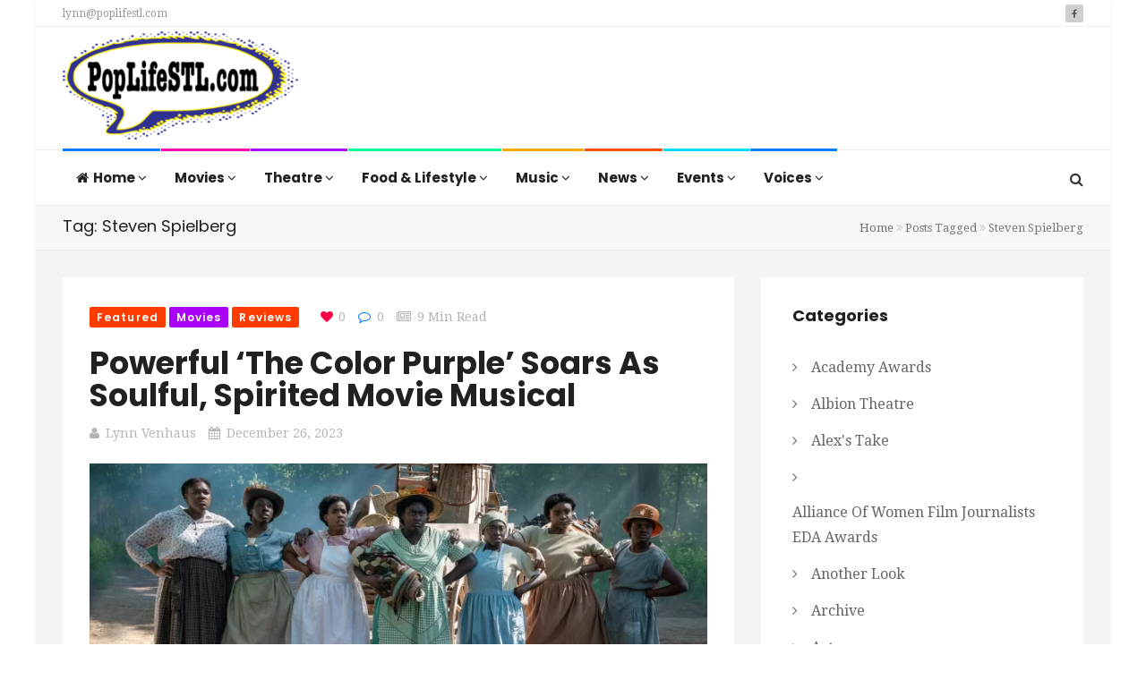

--- FILE ---
content_type: text/html; charset=UTF-8
request_url: https://poplifestl.com/tag/steven-spielberg/
body_size: 40759
content:
<!DOCTYPE html>
<html lang="en-US" prefix="og: http://ogp.me/ns# fb: http://ogp.me/ns/fb#">
<head>
    <meta charset="UTF-8">
    <meta name="viewport" content="width=device-width, initial-scale=1">
    <meta http-equiv="X-UA-Compatible" content="IE=edge">
    <link rel="profile" href="https://gmpg.org/xfn/11">
    <link rel="pingback" href="https://poplifestl.com/xmlrpc.php">
    <title>Steven Spielberg &#8211; Pop Life STL</title>
<meta name='robots' content='max-image-preview:large' />
<link rel='dns-prefetch' href='//www.googletagmanager.com' />
<link rel='dns-prefetch' href='//fonts.googleapis.com' />
<link rel='preconnect' href='https://fonts.gstatic.com' crossorigin />
<link rel="alternate" type="application/rss+xml" title="Pop Life STL &raquo; Feed" href="https://poplifestl.com/feed/" />
<link rel="alternate" type="application/rss+xml" title="Pop Life STL &raquo; Comments Feed" href="https://poplifestl.com/comments/feed/" />
<link rel="alternate" type="application/rss+xml" title="Pop Life STL &raquo; Steven Spielberg Tag Feed" href="https://poplifestl.com/tag/steven-spielberg/feed/" />
<style id='wp-img-auto-sizes-contain-inline-css' type='text/css'>
img:is([sizes=auto i],[sizes^="auto," i]){contain-intrinsic-size:3000px 1500px}
/*# sourceURL=wp-img-auto-sizes-contain-inline-css */
</style>
<style id='wp-emoji-styles-inline-css' type='text/css'>

	img.wp-smiley, img.emoji {
		display: inline !important;
		border: none !important;
		box-shadow: none !important;
		height: 1em !important;
		width: 1em !important;
		margin: 0 0.07em !important;
		vertical-align: -0.1em !important;
		background: none !important;
		padding: 0 !important;
	}
/*# sourceURL=wp-emoji-styles-inline-css */
</style>
<style id='wp-block-library-inline-css' type='text/css'>
:root{--wp-block-synced-color:#7a00df;--wp-block-synced-color--rgb:122,0,223;--wp-bound-block-color:var(--wp-block-synced-color);--wp-editor-canvas-background:#ddd;--wp-admin-theme-color:#007cba;--wp-admin-theme-color--rgb:0,124,186;--wp-admin-theme-color-darker-10:#006ba1;--wp-admin-theme-color-darker-10--rgb:0,107,160.5;--wp-admin-theme-color-darker-20:#005a87;--wp-admin-theme-color-darker-20--rgb:0,90,135;--wp-admin-border-width-focus:2px}@media (min-resolution:192dpi){:root{--wp-admin-border-width-focus:1.5px}}.wp-element-button{cursor:pointer}:root .has-very-light-gray-background-color{background-color:#eee}:root .has-very-dark-gray-background-color{background-color:#313131}:root .has-very-light-gray-color{color:#eee}:root .has-very-dark-gray-color{color:#313131}:root .has-vivid-green-cyan-to-vivid-cyan-blue-gradient-background{background:linear-gradient(135deg,#00d084,#0693e3)}:root .has-purple-crush-gradient-background{background:linear-gradient(135deg,#34e2e4,#4721fb 50%,#ab1dfe)}:root .has-hazy-dawn-gradient-background{background:linear-gradient(135deg,#faaca8,#dad0ec)}:root .has-subdued-olive-gradient-background{background:linear-gradient(135deg,#fafae1,#67a671)}:root .has-atomic-cream-gradient-background{background:linear-gradient(135deg,#fdd79a,#004a59)}:root .has-nightshade-gradient-background{background:linear-gradient(135deg,#330968,#31cdcf)}:root .has-midnight-gradient-background{background:linear-gradient(135deg,#020381,#2874fc)}:root{--wp--preset--font-size--normal:16px;--wp--preset--font-size--huge:42px}.has-regular-font-size{font-size:1em}.has-larger-font-size{font-size:2.625em}.has-normal-font-size{font-size:var(--wp--preset--font-size--normal)}.has-huge-font-size{font-size:var(--wp--preset--font-size--huge)}.has-text-align-center{text-align:center}.has-text-align-left{text-align:left}.has-text-align-right{text-align:right}.has-fit-text{white-space:nowrap!important}#end-resizable-editor-section{display:none}.aligncenter{clear:both}.items-justified-left{justify-content:flex-start}.items-justified-center{justify-content:center}.items-justified-right{justify-content:flex-end}.items-justified-space-between{justify-content:space-between}.screen-reader-text{border:0;clip-path:inset(50%);height:1px;margin:-1px;overflow:hidden;padding:0;position:absolute;width:1px;word-wrap:normal!important}.screen-reader-text:focus{background-color:#ddd;clip-path:none;color:#444;display:block;font-size:1em;height:auto;left:5px;line-height:normal;padding:15px 23px 14px;text-decoration:none;top:5px;width:auto;z-index:100000}html :where(.has-border-color){border-style:solid}html :where([style*=border-top-color]){border-top-style:solid}html :where([style*=border-right-color]){border-right-style:solid}html :where([style*=border-bottom-color]){border-bottom-style:solid}html :where([style*=border-left-color]){border-left-style:solid}html :where([style*=border-width]){border-style:solid}html :where([style*=border-top-width]){border-top-style:solid}html :where([style*=border-right-width]){border-right-style:solid}html :where([style*=border-bottom-width]){border-bottom-style:solid}html :where([style*=border-left-width]){border-left-style:solid}html :where(img[class*=wp-image-]){height:auto;max-width:100%}:where(figure){margin:0 0 1em}html :where(.is-position-sticky){--wp-admin--admin-bar--position-offset:var(--wp-admin--admin-bar--height,0px)}@media screen and (max-width:600px){html :where(.is-position-sticky){--wp-admin--admin-bar--position-offset:0px}}

/*# sourceURL=wp-block-library-inline-css */
</style><style id='wp-block-image-inline-css' type='text/css'>
.wp-block-image>a,.wp-block-image>figure>a{display:inline-block}.wp-block-image img{box-sizing:border-box;height:auto;max-width:100%;vertical-align:bottom}@media not (prefers-reduced-motion){.wp-block-image img.hide{visibility:hidden}.wp-block-image img.show{animation:show-content-image .4s}}.wp-block-image[style*=border-radius] img,.wp-block-image[style*=border-radius]>a{border-radius:inherit}.wp-block-image.has-custom-border img{box-sizing:border-box}.wp-block-image.aligncenter{text-align:center}.wp-block-image.alignfull>a,.wp-block-image.alignwide>a{width:100%}.wp-block-image.alignfull img,.wp-block-image.alignwide img{height:auto;width:100%}.wp-block-image .aligncenter,.wp-block-image .alignleft,.wp-block-image .alignright,.wp-block-image.aligncenter,.wp-block-image.alignleft,.wp-block-image.alignright{display:table}.wp-block-image .aligncenter>figcaption,.wp-block-image .alignleft>figcaption,.wp-block-image .alignright>figcaption,.wp-block-image.aligncenter>figcaption,.wp-block-image.alignleft>figcaption,.wp-block-image.alignright>figcaption{caption-side:bottom;display:table-caption}.wp-block-image .alignleft{float:left;margin:.5em 1em .5em 0}.wp-block-image .alignright{float:right;margin:.5em 0 .5em 1em}.wp-block-image .aligncenter{margin-left:auto;margin-right:auto}.wp-block-image :where(figcaption){margin-bottom:1em;margin-top:.5em}.wp-block-image.is-style-circle-mask img{border-radius:9999px}@supports ((-webkit-mask-image:none) or (mask-image:none)) or (-webkit-mask-image:none){.wp-block-image.is-style-circle-mask img{border-radius:0;-webkit-mask-image:url('data:image/svg+xml;utf8,<svg viewBox="0 0 100 100" xmlns="http://www.w3.org/2000/svg"><circle cx="50" cy="50" r="50"/></svg>');mask-image:url('data:image/svg+xml;utf8,<svg viewBox="0 0 100 100" xmlns="http://www.w3.org/2000/svg"><circle cx="50" cy="50" r="50"/></svg>');mask-mode:alpha;-webkit-mask-position:center;mask-position:center;-webkit-mask-repeat:no-repeat;mask-repeat:no-repeat;-webkit-mask-size:contain;mask-size:contain}}:root :where(.wp-block-image.is-style-rounded img,.wp-block-image .is-style-rounded img){border-radius:9999px}.wp-block-image figure{margin:0}.wp-lightbox-container{display:flex;flex-direction:column;position:relative}.wp-lightbox-container img{cursor:zoom-in}.wp-lightbox-container img:hover+button{opacity:1}.wp-lightbox-container button{align-items:center;backdrop-filter:blur(16px) saturate(180%);background-color:#5a5a5a40;border:none;border-radius:4px;cursor:zoom-in;display:flex;height:20px;justify-content:center;opacity:0;padding:0;position:absolute;right:16px;text-align:center;top:16px;width:20px;z-index:100}@media not (prefers-reduced-motion){.wp-lightbox-container button{transition:opacity .2s ease}}.wp-lightbox-container button:focus-visible{outline:3px auto #5a5a5a40;outline:3px auto -webkit-focus-ring-color;outline-offset:3px}.wp-lightbox-container button:hover{cursor:pointer;opacity:1}.wp-lightbox-container button:focus{opacity:1}.wp-lightbox-container button:focus,.wp-lightbox-container button:hover,.wp-lightbox-container button:not(:hover):not(:active):not(.has-background){background-color:#5a5a5a40;border:none}.wp-lightbox-overlay{box-sizing:border-box;cursor:zoom-out;height:100vh;left:0;overflow:hidden;position:fixed;top:0;visibility:hidden;width:100%;z-index:100000}.wp-lightbox-overlay .close-button{align-items:center;cursor:pointer;display:flex;justify-content:center;min-height:40px;min-width:40px;padding:0;position:absolute;right:calc(env(safe-area-inset-right) + 16px);top:calc(env(safe-area-inset-top) + 16px);z-index:5000000}.wp-lightbox-overlay .close-button:focus,.wp-lightbox-overlay .close-button:hover,.wp-lightbox-overlay .close-button:not(:hover):not(:active):not(.has-background){background:none;border:none}.wp-lightbox-overlay .lightbox-image-container{height:var(--wp--lightbox-container-height);left:50%;overflow:hidden;position:absolute;top:50%;transform:translate(-50%,-50%);transform-origin:top left;width:var(--wp--lightbox-container-width);z-index:9999999999}.wp-lightbox-overlay .wp-block-image{align-items:center;box-sizing:border-box;display:flex;height:100%;justify-content:center;margin:0;position:relative;transform-origin:0 0;width:100%;z-index:3000000}.wp-lightbox-overlay .wp-block-image img{height:var(--wp--lightbox-image-height);min-height:var(--wp--lightbox-image-height);min-width:var(--wp--lightbox-image-width);width:var(--wp--lightbox-image-width)}.wp-lightbox-overlay .wp-block-image figcaption{display:none}.wp-lightbox-overlay button{background:none;border:none}.wp-lightbox-overlay .scrim{background-color:#fff;height:100%;opacity:.9;position:absolute;width:100%;z-index:2000000}.wp-lightbox-overlay.active{visibility:visible}@media not (prefers-reduced-motion){.wp-lightbox-overlay.active{animation:turn-on-visibility .25s both}.wp-lightbox-overlay.active img{animation:turn-on-visibility .35s both}.wp-lightbox-overlay.show-closing-animation:not(.active){animation:turn-off-visibility .35s both}.wp-lightbox-overlay.show-closing-animation:not(.active) img{animation:turn-off-visibility .25s both}.wp-lightbox-overlay.zoom.active{animation:none;opacity:1;visibility:visible}.wp-lightbox-overlay.zoom.active .lightbox-image-container{animation:lightbox-zoom-in .4s}.wp-lightbox-overlay.zoom.active .lightbox-image-container img{animation:none}.wp-lightbox-overlay.zoom.active .scrim{animation:turn-on-visibility .4s forwards}.wp-lightbox-overlay.zoom.show-closing-animation:not(.active){animation:none}.wp-lightbox-overlay.zoom.show-closing-animation:not(.active) .lightbox-image-container{animation:lightbox-zoom-out .4s}.wp-lightbox-overlay.zoom.show-closing-animation:not(.active) .lightbox-image-container img{animation:none}.wp-lightbox-overlay.zoom.show-closing-animation:not(.active) .scrim{animation:turn-off-visibility .4s forwards}}@keyframes show-content-image{0%{visibility:hidden}99%{visibility:hidden}to{visibility:visible}}@keyframes turn-on-visibility{0%{opacity:0}to{opacity:1}}@keyframes turn-off-visibility{0%{opacity:1;visibility:visible}99%{opacity:0;visibility:visible}to{opacity:0;visibility:hidden}}@keyframes lightbox-zoom-in{0%{transform:translate(calc((-100vw + var(--wp--lightbox-scrollbar-width))/2 + var(--wp--lightbox-initial-left-position)),calc(-50vh + var(--wp--lightbox-initial-top-position))) scale(var(--wp--lightbox-scale))}to{transform:translate(-50%,-50%) scale(1)}}@keyframes lightbox-zoom-out{0%{transform:translate(-50%,-50%) scale(1);visibility:visible}99%{visibility:visible}to{transform:translate(calc((-100vw + var(--wp--lightbox-scrollbar-width))/2 + var(--wp--lightbox-initial-left-position)),calc(-50vh + var(--wp--lightbox-initial-top-position))) scale(var(--wp--lightbox-scale));visibility:hidden}}
/*# sourceURL=https://poplifestl.com/wp-includes/blocks/image/style.min.css */
</style>
<style id='wp-block-paragraph-inline-css' type='text/css'>
.is-small-text{font-size:.875em}.is-regular-text{font-size:1em}.is-large-text{font-size:2.25em}.is-larger-text{font-size:3em}.has-drop-cap:not(:focus):first-letter{float:left;font-size:8.4em;font-style:normal;font-weight:100;line-height:.68;margin:.05em .1em 0 0;text-transform:uppercase}body.rtl .has-drop-cap:not(:focus):first-letter{float:none;margin-left:.1em}p.has-drop-cap.has-background{overflow:hidden}:root :where(p.has-background){padding:1.25em 2.375em}:where(p.has-text-color:not(.has-link-color)) a{color:inherit}p.has-text-align-left[style*="writing-mode:vertical-lr"],p.has-text-align-right[style*="writing-mode:vertical-rl"]{rotate:180deg}
/*# sourceURL=https://poplifestl.com/wp-includes/blocks/paragraph/style.min.css */
</style>
<style id='global-styles-inline-css' type='text/css'>
:root{--wp--preset--aspect-ratio--square: 1;--wp--preset--aspect-ratio--4-3: 4/3;--wp--preset--aspect-ratio--3-4: 3/4;--wp--preset--aspect-ratio--3-2: 3/2;--wp--preset--aspect-ratio--2-3: 2/3;--wp--preset--aspect-ratio--16-9: 16/9;--wp--preset--aspect-ratio--9-16: 9/16;--wp--preset--color--black: #000000;--wp--preset--color--cyan-bluish-gray: #abb8c3;--wp--preset--color--white: #ffffff;--wp--preset--color--pale-pink: #f78da7;--wp--preset--color--vivid-red: #cf2e2e;--wp--preset--color--luminous-vivid-orange: #ff6900;--wp--preset--color--luminous-vivid-amber: #fcb900;--wp--preset--color--light-green-cyan: #7bdcb5;--wp--preset--color--vivid-green-cyan: #00d084;--wp--preset--color--pale-cyan-blue: #8ed1fc;--wp--preset--color--vivid-cyan-blue: #0693e3;--wp--preset--color--vivid-purple: #9b51e0;--wp--preset--gradient--vivid-cyan-blue-to-vivid-purple: linear-gradient(135deg,rgb(6,147,227) 0%,rgb(155,81,224) 100%);--wp--preset--gradient--light-green-cyan-to-vivid-green-cyan: linear-gradient(135deg,rgb(122,220,180) 0%,rgb(0,208,130) 100%);--wp--preset--gradient--luminous-vivid-amber-to-luminous-vivid-orange: linear-gradient(135deg,rgb(252,185,0) 0%,rgb(255,105,0) 100%);--wp--preset--gradient--luminous-vivid-orange-to-vivid-red: linear-gradient(135deg,rgb(255,105,0) 0%,rgb(207,46,46) 100%);--wp--preset--gradient--very-light-gray-to-cyan-bluish-gray: linear-gradient(135deg,rgb(238,238,238) 0%,rgb(169,184,195) 100%);--wp--preset--gradient--cool-to-warm-spectrum: linear-gradient(135deg,rgb(74,234,220) 0%,rgb(151,120,209) 20%,rgb(207,42,186) 40%,rgb(238,44,130) 60%,rgb(251,105,98) 80%,rgb(254,248,76) 100%);--wp--preset--gradient--blush-light-purple: linear-gradient(135deg,rgb(255,206,236) 0%,rgb(152,150,240) 100%);--wp--preset--gradient--blush-bordeaux: linear-gradient(135deg,rgb(254,205,165) 0%,rgb(254,45,45) 50%,rgb(107,0,62) 100%);--wp--preset--gradient--luminous-dusk: linear-gradient(135deg,rgb(255,203,112) 0%,rgb(199,81,192) 50%,rgb(65,88,208) 100%);--wp--preset--gradient--pale-ocean: linear-gradient(135deg,rgb(255,245,203) 0%,rgb(182,227,212) 50%,rgb(51,167,181) 100%);--wp--preset--gradient--electric-grass: linear-gradient(135deg,rgb(202,248,128) 0%,rgb(113,206,126) 100%);--wp--preset--gradient--midnight: linear-gradient(135deg,rgb(2,3,129) 0%,rgb(40,116,252) 100%);--wp--preset--font-size--small: 13px;--wp--preset--font-size--medium: 20px;--wp--preset--font-size--large: 36px;--wp--preset--font-size--x-large: 42px;--wp--preset--spacing--20: 0.44rem;--wp--preset--spacing--30: 0.67rem;--wp--preset--spacing--40: 1rem;--wp--preset--spacing--50: 1.5rem;--wp--preset--spacing--60: 2.25rem;--wp--preset--spacing--70: 3.38rem;--wp--preset--spacing--80: 5.06rem;--wp--preset--shadow--natural: 6px 6px 9px rgba(0, 0, 0, 0.2);--wp--preset--shadow--deep: 12px 12px 50px rgba(0, 0, 0, 0.4);--wp--preset--shadow--sharp: 6px 6px 0px rgba(0, 0, 0, 0.2);--wp--preset--shadow--outlined: 6px 6px 0px -3px rgb(255, 255, 255), 6px 6px rgb(0, 0, 0);--wp--preset--shadow--crisp: 6px 6px 0px rgb(0, 0, 0);}:where(.is-layout-flex){gap: 0.5em;}:where(.is-layout-grid){gap: 0.5em;}body .is-layout-flex{display: flex;}.is-layout-flex{flex-wrap: wrap;align-items: center;}.is-layout-flex > :is(*, div){margin: 0;}body .is-layout-grid{display: grid;}.is-layout-grid > :is(*, div){margin: 0;}:where(.wp-block-columns.is-layout-flex){gap: 2em;}:where(.wp-block-columns.is-layout-grid){gap: 2em;}:where(.wp-block-post-template.is-layout-flex){gap: 1.25em;}:where(.wp-block-post-template.is-layout-grid){gap: 1.25em;}.has-black-color{color: var(--wp--preset--color--black) !important;}.has-cyan-bluish-gray-color{color: var(--wp--preset--color--cyan-bluish-gray) !important;}.has-white-color{color: var(--wp--preset--color--white) !important;}.has-pale-pink-color{color: var(--wp--preset--color--pale-pink) !important;}.has-vivid-red-color{color: var(--wp--preset--color--vivid-red) !important;}.has-luminous-vivid-orange-color{color: var(--wp--preset--color--luminous-vivid-orange) !important;}.has-luminous-vivid-amber-color{color: var(--wp--preset--color--luminous-vivid-amber) !important;}.has-light-green-cyan-color{color: var(--wp--preset--color--light-green-cyan) !important;}.has-vivid-green-cyan-color{color: var(--wp--preset--color--vivid-green-cyan) !important;}.has-pale-cyan-blue-color{color: var(--wp--preset--color--pale-cyan-blue) !important;}.has-vivid-cyan-blue-color{color: var(--wp--preset--color--vivid-cyan-blue) !important;}.has-vivid-purple-color{color: var(--wp--preset--color--vivid-purple) !important;}.has-black-background-color{background-color: var(--wp--preset--color--black) !important;}.has-cyan-bluish-gray-background-color{background-color: var(--wp--preset--color--cyan-bluish-gray) !important;}.has-white-background-color{background-color: var(--wp--preset--color--white) !important;}.has-pale-pink-background-color{background-color: var(--wp--preset--color--pale-pink) !important;}.has-vivid-red-background-color{background-color: var(--wp--preset--color--vivid-red) !important;}.has-luminous-vivid-orange-background-color{background-color: var(--wp--preset--color--luminous-vivid-orange) !important;}.has-luminous-vivid-amber-background-color{background-color: var(--wp--preset--color--luminous-vivid-amber) !important;}.has-light-green-cyan-background-color{background-color: var(--wp--preset--color--light-green-cyan) !important;}.has-vivid-green-cyan-background-color{background-color: var(--wp--preset--color--vivid-green-cyan) !important;}.has-pale-cyan-blue-background-color{background-color: var(--wp--preset--color--pale-cyan-blue) !important;}.has-vivid-cyan-blue-background-color{background-color: var(--wp--preset--color--vivid-cyan-blue) !important;}.has-vivid-purple-background-color{background-color: var(--wp--preset--color--vivid-purple) !important;}.has-black-border-color{border-color: var(--wp--preset--color--black) !important;}.has-cyan-bluish-gray-border-color{border-color: var(--wp--preset--color--cyan-bluish-gray) !important;}.has-white-border-color{border-color: var(--wp--preset--color--white) !important;}.has-pale-pink-border-color{border-color: var(--wp--preset--color--pale-pink) !important;}.has-vivid-red-border-color{border-color: var(--wp--preset--color--vivid-red) !important;}.has-luminous-vivid-orange-border-color{border-color: var(--wp--preset--color--luminous-vivid-orange) !important;}.has-luminous-vivid-amber-border-color{border-color: var(--wp--preset--color--luminous-vivid-amber) !important;}.has-light-green-cyan-border-color{border-color: var(--wp--preset--color--light-green-cyan) !important;}.has-vivid-green-cyan-border-color{border-color: var(--wp--preset--color--vivid-green-cyan) !important;}.has-pale-cyan-blue-border-color{border-color: var(--wp--preset--color--pale-cyan-blue) !important;}.has-vivid-cyan-blue-border-color{border-color: var(--wp--preset--color--vivid-cyan-blue) !important;}.has-vivid-purple-border-color{border-color: var(--wp--preset--color--vivid-purple) !important;}.has-vivid-cyan-blue-to-vivid-purple-gradient-background{background: var(--wp--preset--gradient--vivid-cyan-blue-to-vivid-purple) !important;}.has-light-green-cyan-to-vivid-green-cyan-gradient-background{background: var(--wp--preset--gradient--light-green-cyan-to-vivid-green-cyan) !important;}.has-luminous-vivid-amber-to-luminous-vivid-orange-gradient-background{background: var(--wp--preset--gradient--luminous-vivid-amber-to-luminous-vivid-orange) !important;}.has-luminous-vivid-orange-to-vivid-red-gradient-background{background: var(--wp--preset--gradient--luminous-vivid-orange-to-vivid-red) !important;}.has-very-light-gray-to-cyan-bluish-gray-gradient-background{background: var(--wp--preset--gradient--very-light-gray-to-cyan-bluish-gray) !important;}.has-cool-to-warm-spectrum-gradient-background{background: var(--wp--preset--gradient--cool-to-warm-spectrum) !important;}.has-blush-light-purple-gradient-background{background: var(--wp--preset--gradient--blush-light-purple) !important;}.has-blush-bordeaux-gradient-background{background: var(--wp--preset--gradient--blush-bordeaux) !important;}.has-luminous-dusk-gradient-background{background: var(--wp--preset--gradient--luminous-dusk) !important;}.has-pale-ocean-gradient-background{background: var(--wp--preset--gradient--pale-ocean) !important;}.has-electric-grass-gradient-background{background: var(--wp--preset--gradient--electric-grass) !important;}.has-midnight-gradient-background{background: var(--wp--preset--gradient--midnight) !important;}.has-small-font-size{font-size: var(--wp--preset--font-size--small) !important;}.has-medium-font-size{font-size: var(--wp--preset--font-size--medium) !important;}.has-large-font-size{font-size: var(--wp--preset--font-size--large) !important;}.has-x-large-font-size{font-size: var(--wp--preset--font-size--x-large) !important;}
/*# sourceURL=global-styles-inline-css */
</style>

<style id='classic-theme-styles-inline-css' type='text/css'>
/*! This file is auto-generated */
.wp-block-button__link{color:#fff;background-color:#32373c;border-radius:9999px;box-shadow:none;text-decoration:none;padding:calc(.667em + 2px) calc(1.333em + 2px);font-size:1.125em}.wp-block-file__button{background:#32373c;color:#fff;text-decoration:none}
/*# sourceURL=/wp-includes/css/classic-themes.min.css */
</style>
<link rel='stylesheet' id='contact-form-7-css' href='https://poplifestl.com/wp-content/plugins/contact-form-7/includes/css/styles.css' type='text/css' media='all' />
<link rel='stylesheet' id='zilla-likes-css' href='https://poplifestl.com/wp-content/plugins/tt-plugin/inc/post-likes/styles/zilla-likes.css' type='text/css' media='all' />
<link rel='stylesheet' id='font-awesome-css' href='https://poplifestl.com/wp-content/themes/trendymag/css/font-awesome.min.css' type='text/css' media='all' />
<link rel='stylesheet' id='bootstrap-css' href='https://poplifestl.com/wp-content/themes/trendymag/css/bootstrap.min.css' type='text/css' media='all' />
<link rel='stylesheet' id='trendymag-plugins-css' href='https://poplifestl.com/wp-content/themes/trendymag/css/plugins.css' type='text/css' media='all' />
<link rel='stylesheet' id='trendymag-print-css' href='https://poplifestl.com/wp-content/themes/trendymag/css/print.css' type='text/css' media='print' />
<link rel='stylesheet' id='stylesheet-css' href='https://poplifestl.com/wp-content/themes/trendymag-child/style.css' type='text/css' media='all' />
<link rel='stylesheet' id='trendymag-custom-style-css' href='https://poplifestl.com/wp-content/themes/trendymag/custom-style.php' type='text/css' media='all' />
<link rel='stylesheet' id='trendymag-parent-style-css' href='https://poplifestl.com/wp-content/themes/trendymag/style.css' type='text/css' media='all' />
<link rel='stylesheet' id='trendymag-child-style-css' href='https://poplifestl.com/wp-content/themes/trendymag-child/style.css' type='text/css' media='all' />
<link rel='stylesheet' id='tt-trendyicon-css' href='https://poplifestl.com/wp-content/plugins/tt-plugin/css/trendyicon.css' type='text/css' media='all' />
<link rel='stylesheet' id='tt-style-css' href='https://poplifestl.com/wp-content/plugins/tt-plugin/css/style.css' type='text/css' media='all' />
<link rel="preload" as="style" href="https://fonts.googleapis.com/css?family=Droid%20Serif:400%7CPoppins:100,200,300,400,500,600,700,800,900,100italic,200italic,300italic,400italic,500italic,600italic,700italic,800italic,900italic&#038;display=swap" /><link rel="stylesheet" href="https://fonts.googleapis.com/css?family=Droid%20Serif:400%7CPoppins:100,200,300,400,500,600,700,800,900,100italic,200italic,300italic,400italic,500italic,600italic,700italic,800italic,900italic&#038;display=swap" media="print" onload="this.media='all'"><noscript><link rel="stylesheet" href="https://fonts.googleapis.com/css?family=Droid%20Serif:400%7CPoppins:100,200,300,400,500,600,700,800,900,100italic,200italic,300italic,400italic,500italic,600italic,700italic,800italic,900italic&#038;display=swap" /></noscript><script type="text/javascript" src="https://poplifestl.com/wp-includes/js/jquery/jquery.min.js" id="jquery-core-js"></script>
<script type="text/javascript" src="https://poplifestl.com/wp-includes/js/jquery/jquery-migrate.min.js" id="jquery-migrate-js"></script>
<script type="text/javascript" id="zilla-likes-js-extra">
/* <![CDATA[ */
var zilla_likes = {"ajaxurl":"https://poplifestl.com/wp-admin/admin-ajax.php"};
//# sourceURL=zilla-likes-js-extra
/* ]]> */
</script>
<script type="text/javascript" src="https://poplifestl.com/wp-content/plugins/tt-plugin/inc/post-likes/scripts/zilla-likes.js" id="zilla-likes-js"></script>

<!-- Google tag (gtag.js) snippet added by Site Kit -->
<!-- Google Analytics snippet added by Site Kit -->
<script type="text/javascript" src="https://www.googletagmanager.com/gtag/js?id=GT-MBH4H65V" id="google_gtagjs-js" async></script>
<script type="text/javascript" id="google_gtagjs-js-after">
/* <![CDATA[ */
window.dataLayer = window.dataLayer || [];function gtag(){dataLayer.push(arguments);}
gtag("set","linker",{"domains":["poplifestl.com"]});
gtag("js", new Date());
gtag("set", "developer_id.dZTNiMT", true);
gtag("config", "GT-MBH4H65V");
 window._googlesitekit = window._googlesitekit || {}; window._googlesitekit.throttledEvents = []; window._googlesitekit.gtagEvent = (name, data) => { var key = JSON.stringify( { name, data } ); if ( !! window._googlesitekit.throttledEvents[ key ] ) { return; } window._googlesitekit.throttledEvents[ key ] = true; setTimeout( () => { delete window._googlesitekit.throttledEvents[ key ]; }, 5 ); gtag( "event", name, { ...data, event_source: "site-kit" } ); }; 
//# sourceURL=google_gtagjs-js-after
/* ]]> */
</script>
<link rel="https://api.w.org/" href="https://poplifestl.com/wp-json/" /><link rel="alternate" title="JSON" type="application/json" href="https://poplifestl.com/wp-json/wp/v2/tags/2617" /><link rel="EditURI" type="application/rsd+xml" title="RSD" href="https://poplifestl.com/xmlrpc.php?rsd" />
<meta name="generator" content="Redux 4.5.10" /><meta property="fb:app_id" content="623007141830676"/><meta name="generator" content="Site Kit by Google 1.170.0" /><meta name="generator" content="Powered by WPBakery Page Builder - drag and drop page builder for WordPress."/>
<style type="text/css">.saboxplugin-wrap{-webkit-box-sizing:border-box;-moz-box-sizing:border-box;-ms-box-sizing:border-box;box-sizing:border-box;border:1px solid #eee;width:100%;clear:both;display:block;overflow:hidden;word-wrap:break-word;position:relative}.saboxplugin-wrap .saboxplugin-gravatar{float:left;padding:0 20px 20px 20px}.saboxplugin-wrap .saboxplugin-gravatar img{max-width:100px;height:auto;border-radius:0;}.saboxplugin-wrap .saboxplugin-authorname{font-size:18px;line-height:1;margin:20px 0 0 20px;display:block}.saboxplugin-wrap .saboxplugin-authorname a{text-decoration:none}.saboxplugin-wrap .saboxplugin-authorname a:focus{outline:0}.saboxplugin-wrap .saboxplugin-desc{display:block;margin:5px 20px}.saboxplugin-wrap .saboxplugin-desc a{text-decoration:underline}.saboxplugin-wrap .saboxplugin-desc p{margin:5px 0 12px}.saboxplugin-wrap .saboxplugin-web{margin:0 20px 15px;text-align:left}.saboxplugin-wrap .sab-web-position{text-align:right}.saboxplugin-wrap .saboxplugin-web a{color:#ccc;text-decoration:none}.saboxplugin-wrap .saboxplugin-socials{position:relative;display:block;background:#fcfcfc;padding:5px;border-top:1px solid #eee}.saboxplugin-wrap .saboxplugin-socials a svg{width:20px;height:20px}.saboxplugin-wrap .saboxplugin-socials a svg .st2{fill:#fff; transform-origin:center center;}.saboxplugin-wrap .saboxplugin-socials a svg .st1{fill:rgba(0,0,0,.3)}.saboxplugin-wrap .saboxplugin-socials a:hover{opacity:.8;-webkit-transition:opacity .4s;-moz-transition:opacity .4s;-o-transition:opacity .4s;transition:opacity .4s;box-shadow:none!important;-webkit-box-shadow:none!important}.saboxplugin-wrap .saboxplugin-socials .saboxplugin-icon-color{box-shadow:none;padding:0;border:0;-webkit-transition:opacity .4s;-moz-transition:opacity .4s;-o-transition:opacity .4s;transition:opacity .4s;display:inline-block;color:#fff;font-size:0;text-decoration:inherit;margin:5px;-webkit-border-radius:0;-moz-border-radius:0;-ms-border-radius:0;-o-border-radius:0;border-radius:0;overflow:hidden}.saboxplugin-wrap .saboxplugin-socials .saboxplugin-icon-grey{text-decoration:inherit;box-shadow:none;position:relative;display:-moz-inline-stack;display:inline-block;vertical-align:middle;zoom:1;margin:10px 5px;color:#444;fill:#444}.clearfix:after,.clearfix:before{content:' ';display:table;line-height:0;clear:both}.ie7 .clearfix{zoom:1}.saboxplugin-socials.sabox-colored .saboxplugin-icon-color .sab-twitch{border-color:#38245c}.saboxplugin-socials.sabox-colored .saboxplugin-icon-color .sab-behance{border-color:#003eb0}.saboxplugin-socials.sabox-colored .saboxplugin-icon-color .sab-deviantart{border-color:#036824}.saboxplugin-socials.sabox-colored .saboxplugin-icon-color .sab-digg{border-color:#00327c}.saboxplugin-socials.sabox-colored .saboxplugin-icon-color .sab-dribbble{border-color:#ba1655}.saboxplugin-socials.sabox-colored .saboxplugin-icon-color .sab-facebook{border-color:#1e2e4f}.saboxplugin-socials.sabox-colored .saboxplugin-icon-color .sab-flickr{border-color:#003576}.saboxplugin-socials.sabox-colored .saboxplugin-icon-color .sab-github{border-color:#264874}.saboxplugin-socials.sabox-colored .saboxplugin-icon-color .sab-google{border-color:#0b51c5}.saboxplugin-socials.sabox-colored .saboxplugin-icon-color .sab-html5{border-color:#902e13}.saboxplugin-socials.sabox-colored .saboxplugin-icon-color .sab-instagram{border-color:#1630aa}.saboxplugin-socials.sabox-colored .saboxplugin-icon-color .sab-linkedin{border-color:#00344f}.saboxplugin-socials.sabox-colored .saboxplugin-icon-color .sab-pinterest{border-color:#5b040e}.saboxplugin-socials.sabox-colored .saboxplugin-icon-color .sab-reddit{border-color:#992900}.saboxplugin-socials.sabox-colored .saboxplugin-icon-color .sab-rss{border-color:#a43b0a}.saboxplugin-socials.sabox-colored .saboxplugin-icon-color .sab-sharethis{border-color:#5d8420}.saboxplugin-socials.sabox-colored .saboxplugin-icon-color .sab-soundcloud{border-color:#995200}.saboxplugin-socials.sabox-colored .saboxplugin-icon-color .sab-spotify{border-color:#0f612c}.saboxplugin-socials.sabox-colored .saboxplugin-icon-color .sab-stackoverflow{border-color:#a95009}.saboxplugin-socials.sabox-colored .saboxplugin-icon-color .sab-steam{border-color:#006388}.saboxplugin-socials.sabox-colored .saboxplugin-icon-color .sab-user_email{border-color:#b84e05}.saboxplugin-socials.sabox-colored .saboxplugin-icon-color .sab-tumblr{border-color:#10151b}.saboxplugin-socials.sabox-colored .saboxplugin-icon-color .sab-twitter{border-color:#0967a0}.saboxplugin-socials.sabox-colored .saboxplugin-icon-color .sab-vimeo{border-color:#0d7091}.saboxplugin-socials.sabox-colored .saboxplugin-icon-color .sab-windows{border-color:#003f71}.saboxplugin-socials.sabox-colored .saboxplugin-icon-color .sab-whatsapp{border-color:#003f71}.saboxplugin-socials.sabox-colored .saboxplugin-icon-color .sab-wordpress{border-color:#0f3647}.saboxplugin-socials.sabox-colored .saboxplugin-icon-color .sab-yahoo{border-color:#14002d}.saboxplugin-socials.sabox-colored .saboxplugin-icon-color .sab-youtube{border-color:#900}.saboxplugin-socials.sabox-colored .saboxplugin-icon-color .sab-xing{border-color:#000202}.saboxplugin-socials.sabox-colored .saboxplugin-icon-color .sab-mixcloud{border-color:#2475a0}.saboxplugin-socials.sabox-colored .saboxplugin-icon-color .sab-vk{border-color:#243549}.saboxplugin-socials.sabox-colored .saboxplugin-icon-color .sab-medium{border-color:#00452c}.saboxplugin-socials.sabox-colored .saboxplugin-icon-color .sab-quora{border-color:#420e00}.saboxplugin-socials.sabox-colored .saboxplugin-icon-color .sab-meetup{border-color:#9b181c}.saboxplugin-socials.sabox-colored .saboxplugin-icon-color .sab-goodreads{border-color:#000}.saboxplugin-socials.sabox-colored .saboxplugin-icon-color .sab-snapchat{border-color:#999700}.saboxplugin-socials.sabox-colored .saboxplugin-icon-color .sab-500px{border-color:#00557f}.saboxplugin-socials.sabox-colored .saboxplugin-icon-color .sab-mastodont{border-color:#185886}.sabox-plus-item{margin-bottom:20px}@media screen and (max-width:480px){.saboxplugin-wrap{text-align:center}.saboxplugin-wrap .saboxplugin-gravatar{float:none;padding:20px 0;text-align:center;margin:0 auto;display:block}.saboxplugin-wrap .saboxplugin-gravatar img{float:none;display:inline-block;display:-moz-inline-stack;vertical-align:middle;zoom:1}.saboxplugin-wrap .saboxplugin-desc{margin:0 10px 20px;text-align:center}.saboxplugin-wrap .saboxplugin-authorname{text-align:center;margin:10px 0 20px}}body .saboxplugin-authorname a,body .saboxplugin-authorname a:hover{box-shadow:none;-webkit-box-shadow:none}a.sab-profile-edit{font-size:16px!important;line-height:1!important}.sab-edit-settings a,a.sab-profile-edit{color:#0073aa!important;box-shadow:none!important;-webkit-box-shadow:none!important}.sab-edit-settings{margin-right:15px;position:absolute;right:0;z-index:2;bottom:10px;line-height:20px}.sab-edit-settings i{margin-left:5px}.saboxplugin-socials{line-height:1!important}.rtl .saboxplugin-wrap .saboxplugin-gravatar{float:right}.rtl .saboxplugin-wrap .saboxplugin-authorname{display:flex;align-items:center}.rtl .saboxplugin-wrap .saboxplugin-authorname .sab-profile-edit{margin-right:10px}.rtl .sab-edit-settings{right:auto;left:0}img.sab-custom-avatar{max-width:75px;}.saboxplugin-wrap {margin-top:0px; margin-bottom:0px; padding: 0px 0px }.saboxplugin-wrap .saboxplugin-authorname {font-size:18px; line-height:25px;}.saboxplugin-wrap .saboxplugin-desc p, .saboxplugin-wrap .saboxplugin-desc {font-size:14px !important; line-height:21px !important;}.saboxplugin-wrap .saboxplugin-web {font-size:14px;}.saboxplugin-wrap .saboxplugin-socials a svg {width:18px;height:18px;}</style><style id="trendymag_theme_option-dynamic-css" title="dynamic-css" class="redux-options-output">body{background-color:#ffffff;background-repeat:no-repeat;background-attachment:fixed;background-position:center top;background-size:cover;}</style><noscript><style> .wpb_animate_when_almost_visible { opacity: 1; }</style></noscript>
<!-- START - Open Graph and Twitter Card Tags 3.3.7 -->
 <!-- Facebook Open Graph -->
  <meta property="og:locale" content="en_US"/>
  <meta property="og:site_name" content="Pop Life STL"/>
  <meta property="og:title" content="Steven Spielberg"/>
  <meta property="og:url" content="https://poplifestl.com/tag/steven-spielberg/"/>
  <meta property="og:type" content="article"/>
  <meta property="og:description" content="by Lynn Venhaus"/>
 <!-- Google+ / Schema.org -->
 <!-- Twitter Cards -->
  <meta name="twitter:title" content="Steven Spielberg"/>
  <meta name="twitter:url" content="https://poplifestl.com/tag/steven-spielberg/"/>
  <meta name="twitter:description" content="by Lynn Venhaus"/>
  <meta name="twitter:card" content="summary_large_image"/>
 <!-- SEO -->
 <!-- Misc. tags -->
 <!-- is_tag -->
<!-- END - Open Graph and Twitter Card Tags 3.3.7 -->
	
<link rel='stylesheet' id='dashicons-css' href='https://poplifestl.com/wp-includes/css/dashicons.min.css' type='text/css' media='all' />
<link rel='stylesheet' id='thickbox-css' href='https://poplifestl.com/wp-includes/js/thickbox/thickbox.css' type='text/css' media='all' />
</head>

<body data-rsssl=1 id="home" class="archive tag tag-steven-spielberg tag-2617 wp-embed-responsive wp-theme-trendymag wp-child-theme-trendymag-child has-header-search menu-colored-border footer-three group-blog has-site-logo has-mobile-logo box-layout wpb-js-composer js-comp-ver-6.1 vc_responsive" itemscope="itemscope" itemtype="https://schema.org/WebPage">
    
    <div id="wrapper">
        
        
<div class="header-wrapper navbar-fixed-top">
    
<div class="header-top-wrapper">
    <div class="container">
        <div class="row">
            <div class="col-md-12">
                <div class="header-top-contents">
                    <div class="contact-info-wrapper">

                                                
                                                
                                                    <div class="contact-info hidden-xs">
                                <ul>
 	<li><a href="/cdn-cgi/l/email-protection#a1cdd8cfcfe1d1ced1cdc8c7c4d2d5cd8fc2cecc"><span class="__cf_email__" data-cfemail="a8c4d1c6c6e8d8c7d8c4c1cecddbdcc486cbc7c5">[email&#160;protected]</span></a></li>
</ul>                            </div>
                                            </div>

                                        
                                            <div class="social-links-wrap text-right pull-right">
                            
<div class="social-icon">
    <ul class="list-inline">
                        <li><a href="https://www.facebook.com/venhauscreative"><i class="fa fa-facebook"></i></a></li>
                </ul>
</div>                        </div> <!-- /social-links-wrap -->
                    
                                    </div>
            </div> <!-- .col-md-12 -->
        </div> <!-- .row -->
    </div> <!-- .container -->
</div> <!-- .header-top-wrapper -->
    <div class="brand-wrapper">
        <div class="container">

                            <div class="search-box-wrap visible-xs">
                    <div class="search-icon"></div>
                    <form role="search" method="get" id="searchform" class="search-form" action="https://poplifestl.com/">
        <input type="text" class="form-control" value="" name="s" id="s" placeholder="Search"/>
        <button type="submit"><i class="fa fa-search"></i></button>
        <input type="hidden" value="post" name="post_type" />
    </form>                </div>
            
            <button type="button" class="navbar-toggle">
                <span class="icon-bar"></span>
                <span class="icon-bar"></span>
                <span class="icon-bar"></span>
            </button>

            <div class="row">
                <div class="col-sm-3 clearfix">
                    <div class="navbar-brand">
                        <h1>
                            
<a href="https://poplifestl.com/" title="Pop Life STL">
    
        <img class="site-logo hidden-xs" src="https://poplifestl.com/wp-content/uploads/2018/07/PopLifeSTL_logo_150pdi-e1580434577256.png" data-at2x="https://poplifestl.com/wp-content/uploads/2020/01/PopLifeSTL_logo.png" alt="Pop Life STL"/>

        <img class="site-logo visible-xs" src="https://poplifestl.com/wp-content/uploads/2018/07/PopLifeSTL_logo_150pdi-e1580434577256.png" data-at2x="https://poplifestl.com/wp-content/uploads/2020/01/PopLifeSTL_logo.png" alt="Pop Life STL"/>
        
        
                    
    </a>                        </h1>
                    </div> <!-- .navbar-brand -->
                </div>
                <div class="col-sm-9">
                                    </div> <!-- .col-sm-9 -->
            </div> <!-- .row -->
        </div> <!-- .container -->
    </div>

    <nav class="navbar navbar-default">
        <div class="menu-close visible-xs"><i class="fa fa-times"></i></div>
        <div class="main-menu-wrapper clearfix">
            <div class="container">
                                    <div class="search-box-wrap pull-right hidden-sm hidden-xs">
                        <div class="search-icon"></div>
                        <form role="search" method="get" id="searchform" class="search-form" action="https://poplifestl.com/">
        <input type="text" class="form-control" value="" name="s" id="s" placeholder="Search"/>
        <button type="submit"><i class="fa fa-search"></i></button>
        <input type="hidden" value="post" name="post_type" />
    </form>                    </div>
                                
                <div class="main-menu">
                    <ul id="menu-primary-menu" class="menu nav navbar-nav"><li id="menu-item-333" class="menu-item menu-item-type-post_type menu-item-object-page menu-item-home menu-item-333  has-mega-menu has-mega-menu has-menu-child"><a title="Home" href="https://poplifestl.com/"><i class="fa fa-home"></i>Home <span class="fa fa-angle-down dropdown-menu-trigger" data-toggle="collapse" data-target=".dropdown-menu-333" aria-expanded="false"></span></a><div class="megamenu-wrapper collapse dropdown-menu-333 menu-item-2246 menu-item-depth-0">
</div>
</li>
<li id="menu-item-522" class="menu-item menu-item-type-taxonomy menu-item-object-category menu-item-522  has-mega-menu has-mega-menu has-menu-child"><a title="Movies" href="https://poplifestl.com/category/movies/">Movies <span class="fa fa-angle-down dropdown-menu-trigger" data-toggle="collapse" data-target=".dropdown-menu-522" aria-expanded="false"></span></a><div class="megamenu-wrapper collapse dropdown-menu-522 menu-item-2246 menu-item-depth-0">
</div>
</li>
<li id="menu-item-523" class="menu-item menu-item-type-taxonomy menu-item-object-category menu-item-523  has-mega-menu has-mega-menu has-menu-child"><a title="Theatre" href="https://poplifestl.com/category/theatre/">Theatre <span class="fa fa-angle-down dropdown-menu-trigger" data-toggle="collapse" data-target=".dropdown-menu-523" aria-expanded="false"></span></a><div class="megamenu-wrapper collapse dropdown-menu-523 menu-item-2246 menu-item-depth-0">
</div>
</li>
<li id="menu-item-4769" class="menu-item menu-item-type-taxonomy menu-item-object-category menu-item-4769  has-mega-menu has-mega-menu has-menu-child"><a title="Food &amp; Lifestyle" href="https://poplifestl.com/category/lifestyle/">Food &#038; Lifestyle <span class="fa fa-angle-down dropdown-menu-trigger" data-toggle="collapse" data-target=".dropdown-menu-4769" aria-expanded="false"></span></a><div class="megamenu-wrapper collapse dropdown-menu-4769 menu-item-2246 menu-item-depth-0">
</div>
</li>
<li id="menu-item-4770" class="menu-item menu-item-type-taxonomy menu-item-object-category menu-item-4770  has-mega-menu has-mega-menu has-menu-child"><a title="Music" href="https://poplifestl.com/category/music/">Music <span class="fa fa-angle-down dropdown-menu-trigger" data-toggle="collapse" data-target=".dropdown-menu-4770" aria-expanded="false"></span></a><div class="megamenu-wrapper collapse dropdown-menu-4770 menu-item-2246 menu-item-depth-0">
</div>
</li>
<li id="menu-item-567" class="menu-item menu-item-type-taxonomy menu-item-object-category menu-item-567  has-mega-menu has-mega-menu has-menu-child"><a title="News" href="https://poplifestl.com/category/news/">News <span class="fa fa-angle-down dropdown-menu-trigger" data-toggle="collapse" data-target=".dropdown-menu-567" aria-expanded="false"></span></a><div class="megamenu-wrapper collapse dropdown-menu-567 menu-item-2246 menu-item-depth-0">
</div>
</li>
<li id="menu-item-524" class="menu-item menu-item-type-taxonomy menu-item-object-category menu-item-524  has-mega-menu has-mega-menu has-menu-child"><a title="Events" href="https://poplifestl.com/category/events/">Events <span class="fa fa-angle-down dropdown-menu-trigger" data-toggle="collapse" data-target=".dropdown-menu-524" aria-expanded="false"></span></a><div class="megamenu-wrapper collapse dropdown-menu-524 menu-item-2246 menu-item-depth-0">
</div>
</li>
<li id="menu-item-12571" class="menu-item menu-item-type-taxonomy menu-item-object-category menu-item-12571  has-mega-menu has-mega-menu has-menu-child"><a title="Voices" href="https://poplifestl.com/category/voices/">Voices <span class="fa fa-angle-down dropdown-menu-trigger" data-toggle="collapse" data-target=".dropdown-menu-12571" aria-expanded="false"></span></a><div class="megamenu-wrapper collapse dropdown-menu-12571 menu-item-2246 menu-item-depth-0">
</div>
</li>
</ul>                </div>
            </div><!-- .container-->
        </div> <!-- /navbar-collapse -->
    </nav>

    </div> <!-- .header-wrapper -->
        <div id="page-content-wrapper">
        

<!--page title start-->
<section class="page-title " role="banner">
    <div class="container">
                    <h2>Tag: Steven Spielberg</h2>
                <div class="tt-breadcrumb">
                    <ul class="breadcrumb">
            <li>
                <a href="https://poplifestl.com">Home</a>
            </li>
            <li class="active">
                                Posts Tagged <span class="raquo"><i class="fa fa-angle-double-right"></i> </span>Steven Spielberg                  
            </li>
        </ul>
            </div>
    </div><!-- .container -->
</section> <!-- page-title --><div class="blog-wrapper news-wrapper">
	<div class="container">
		<div class="row">
			<div class="col-md-8 col-sm-8">
				<main id="main" class="posts-content" role="main">

											
							
<article id="post-9114" class="post-wrapper post-9114 post type-post status-publish format-standard has-post-thumbnail hentry category-featured category-movies category-reviews tag-alice-walker tag-allee-willis tag-blitz-bazawule tag-brenda-russell tag-ciara tag-colman-domingo tag-corey-hawkins tag-cynthia-erivo tag-dan-lausten tag-danielle-broooks tag-david-alan-grier tag-fantasia-barrino tag-fatima-robinson tag-francine-jamison-tanchuck tag-halle-bailey tag-her tag-john-doyle tag-jon-batiste tag-kris-bowers tag-lachanze tag-louis-gossett-jr tag-lynn-venhaus tag-marcus-gardley tag-marsha-norman tag-oprah-winfrey tag-paul-denham-austerberry tag-quincy-jones tag-stephen-bray tag-steven-spielberg tag-taraji-p-henson tag-the-color-purple" itemscope itemtype="https://schema.org/Article">
    <header class="featured-wrapper">
        <div class="entry-meta">
            <ul class="list-inline">
                <li><span class="posted-in">            <a class="featured" href="https://poplifestl.com/category/featured/" rel="category tag" style="">Featured</a>
                    <a class="movies" href="https://poplifestl.com/category/movies/" rel="category tag" style="background-color: #aa00f9">Movies</a>
                    <a class="reviews" href="https://poplifestl.com/category/reviews/" rel="category tag" style="">Reviews</a>
        </span></li>
                <li>
                                            <span class="right"><a href="#" class="zilla-likes" id="zilla-likes-9114" title="Like this"><span class="zilla-likes-count">0</span> <span class="zilla-likes-postfix"></span></a></span>
                                    </li>
                <li>
                    <span class="post-comments-number">
                        <i class="fa fa-comment-o"></i><a href="https://poplifestl.com/powerful-the-color-purple-soars-as-soulful-spirited-movie-musical/#respond">0</a>                    </span>
                </li>
                <li><span><i class="fa fa-newspaper-o"></i>9 min read</span></li>
            </ul>
        </div> <!-- .entry-meta -->

        <div class="entry-header">
            <h2 class="entry-title"><a href="https://poplifestl.com/powerful-the-color-purple-soars-as-soulful-spirited-movie-musical/" rel="bookmark">Powerful &#8216;The Color Purple&#8217; Soars As Soulful, Spirited Movie Musical</a></h2>        </div><!-- /.entry-header -->
        
        
        <ul class="entry-meta list-inline clearfix">
                            <li>
                    <span class="author vcard">
                        <i class="fa fa-user"></i><a class="url fn n" href="https://poplifestl.com/author/lynn/">Lynn Venhaus</a>                    </span>
                </li>
            
                            <li>
                    <i class="fa fa-calendar"></i><a href="https://poplifestl.com/powerful-the-color-purple-soars-as-soulful-spirited-movie-musical/" rel="bookmark">December 26, 2023</a>
                </li>
            
                    </ul>
    
        
                    <div class="post-thumbnail">
                                    
                    <img width="750" height="350" src="https://poplifestl.com/wp-content/uploads/2023/12/The-Color-Purple-2023-750x350.webp" class="img-responsive wp-post-image" alt="Powerful &#8216;The Color Purple&#8217; Soars As Soulful, Spirited Movie Musical" decoding="async" fetchpriority="high" />
                            </div><!-- .post-thumbnail -->
            </header><!-- /.featured-wrapper -->
    
    <div class="blog-content">
        <div class="entry-content">
            
<p>By Lynn Venhaus</p>



<p>A strong sense of community, sisterhood and triumph over adversity runs through the big, splashy movie musical adaptation of “The Color Purple.”</p>



<p>What an inspiration Alice Walker’s Pulitzer Prize winning 1982 novel was 41 years ago, and its historic significance has not diminished. It told Celie’s powerful story through letters to her sister and children, which isn’t the easiest type of source material to adapt for film, nor are the horrors that she has endured. But a different presentation is a new way to see how one woman&#8217;s journey to self-realization resonates.</p>



<p>A determined Celie Harris (Fantasia Barrino) faces many hardships in life, but through the years, finds extraordinary strength and hope, and learns self-acceptance.</p>



<p>Purple symbolizes strength, transformation, power, wisdom, bravery, and all meanings can be applied in this version.</p>



<p>Celie’s tough path started in 1909 in rural Georgia. She’s a poor, black 14-year-old girl who has delivered two babies, impregnated by the man she thinks is her father. They are taken away from her.&nbsp;</p>



<p>Against her will, she has been given to a widower Albert &#8220;Mister&#8221; Johnson, who emotionally and physically abuses her. She must serve him and his unruly children. As the heartless husband perpetuating a long cycle of suffering, Colman Domingo doesn&#8217;t soften the villainous aspects. However, after he is cursed, you do see a gradual change.</p>



<figure class="wp-block-image size-full"><img decoding="async" width="970" height="546" src="https://poplifestl.com/wp-content/uploads/2023/12/The-Color-Purple-sisters.jpeg" alt="" class="wp-image-9120" srcset="https://poplifestl.com/wp-content/uploads/2023/12/The-Color-Purple-sisters.jpeg 970w, https://poplifestl.com/wp-content/uploads/2023/12/The-Color-Purple-sisters-300x169.jpeg 300w, https://poplifestl.com/wp-content/uploads/2023/12/The-Color-Purple-sisters-768x432.jpeg 768w" sizes="(max-width: 970px) 100vw, 970px" /></figure>



<p>Celie’s endurance through deep-rooted cruelty and oppression is heart-tugging, and Barrino depicts her sorrows, love and indomitable spirit with courage and grace.&nbsp;</p>



<p>Fantasia, an American Idol winner who performed the role for eight months on Broadway, portrays Celie’s faith as unwavering through tough times, and how she relied on her beloved sister Nettie (Halle Bailey) and her church to raise her up. Her kindness will eventually lead to good things.</p>



<p>Things change, through the people she meets, but she also changes people. The nurturing Celie meets the glamorous and sophisticated nightclub chanteuse Shug Avery, and they have a deep bond even though the singer has an ongoing affair with Mister and a marriage to Grady (Jon Batiste). Taraji P. Henson is a flamboyant and fiery Shug, and sashays admirably through &#8220;Push the Button,&#8221; In a role added for the movie, David Alan Grier plays her father, Rev. Avery.</p>



<p>One of Mister’s grown children, Harpo (Corey Hawkins) , marries Sofia, and Danielle Brooks is marvelous as the strong-willed free spirit, known for her independence and speaking her mind, with her phrase: “Hell, no!” even a song title that&#8217;s a showstopper. She cannot be ‘tamed,’ and her outspokenness will bring her harm. Brooks reprises her Broadway role and is the dynamo here.</p>



<figure class="wp-block-image size-full"><img decoding="async" width="1024" height="716" src="https://poplifestl.com/wp-content/uploads/2023/12/rev-1-TCP-04968r_High_Res_JPEG-1024x716-1.jpeg" alt="" class="wp-image-9116" srcset="https://poplifestl.com/wp-content/uploads/2023/12/rev-1-TCP-04968r_High_Res_JPEG-1024x716-1.jpeg 1024w, https://poplifestl.com/wp-content/uploads/2023/12/rev-1-TCP-04968r_High_Res_JPEG-1024x716-1-300x210.jpeg 300w, https://poplifestl.com/wp-content/uploads/2023/12/rev-1-TCP-04968r_High_Res_JPEG-1024x716-1-768x537.jpeg 768w" sizes="(max-width: 1024px) 100vw, 1024px" /></figure>



<p>As the story has evolved from book to movie to musical to movie musical, the familiar main points haven’t changed, although how much time is devoted to turning points has varied.&nbsp;</p>



<p>For whatever reason a movie that had been smoothly running along feels rushed and haphazard in its last act, because of choppy storytelling and erratic pacing. But overall, director Blitz Bazawule makes the theatrical elements of a stage play cinematic. </p>



<p>Dan Lausten&#8217;s cinematography, Paul Denham Austerberry’s production design and Francine Jamison-Tanchuck’s costumes &#8212; 40 years of style &#8212; are vibrant components of the ultimately uplifting and very spiritual essence of this work.</p>



<p>The dynamic ensemble deeply feels their experiences, but the film finds its emotional center in the musical numbers. The score is an appealing mix of gospel, jazz, ragtime, blues, and African beats, with the Broadway songs by Brenda Russell, the late Allee Willis, and Stephen Bray that bring out the purpose, yearnings and period of these early 20<sup>th</sup>&nbsp;century lives. Sixteen songs are from the stage musical and there are several new ones: &#8220;Keep It Movin'&#8221; (written by Halle Bailey) and &#8220;Superpower.&#8221; </p>



<p>Mega-talented Kris Bowers composed the film&#8217;s score, and Fatima Robinson&#8217;s choreography is joyous.</p>



<figure class="wp-block-image size-large"><img loading="lazy" decoding="async" width="1024" height="576" src="https://poplifestl.com/wp-content/uploads/2023/12/TCP08392-1700587882-2560x1440-1-1024x576.jpg" alt="" class="wp-image-9117" srcset="https://poplifestl.com/wp-content/uploads/2023/12/TCP08392-1700587882-2560x1440-1-1024x576.jpg 1024w, https://poplifestl.com/wp-content/uploads/2023/12/TCP08392-1700587882-2560x1440-1-300x169.jpg 300w, https://poplifestl.com/wp-content/uploads/2023/12/TCP08392-1700587882-2560x1440-1-768x432.jpg 768w, https://poplifestl.com/wp-content/uploads/2023/12/TCP08392-1700587882-2560x1440-1-1536x864.jpg 1536w, https://poplifestl.com/wp-content/uploads/2023/12/TCP08392-1700587882-2560x1440-1-2048x1152.jpg 2048w, https://poplifestl.com/wp-content/uploads/2023/12/TCP08392-1700587882-2560x1440-1-1140x642.jpg 1140w" sizes="auto, (max-width: 1024px) 100vw, 1024px" /></figure>



<p>Steven Spielberg directed the first adaptation &#8211; a moving 1985 film, which famously was nominated for 11 Oscars, but didn’t win any. Spielberg is among the producers of this version, so is Quincy Jones, who scored the original, and so is Oprah Winfrey, who was Oscar-nominated as Sofia.</p>



<p>Jones and Winfrey helped launch the 2005 musical on Broadway, which was revived in 2015, and this is a combination of the two. While this version, adapted by Marcus Gardley from Marsha Norman&#8217;s book, doesn’t shy away from Celie’s harsh life, its sisterhood focus sweetens the story.&nbsp;</p>



<p>Over the course of several decades, what the women learn, how they grow and overcome obstacles will tug at our hearts, so that the mercy shown in the second act leads to triumph– and somewhat of a redemption for Mister.</p>



<p>The heart and soul of any version is Celie, and it&#8217;s no fluke that both actresses who played Celie on Broadway &#8212; LaChanze in the original 2005 production and Cynthia Erivo in the 2015 revival &#8212; won Tony Awards (Director John Doyle’s re-imagining also won the Tony Award for Best Revival). When Fantasia sings the powerhouse &#8220;I&#8217;m Here,&#8221; she puts an exclamation point on a sensational debut.</p>



<figure class="wp-block-image size-full"><img loading="lazy" decoding="async" width="681" height="383" src="https://poplifestl.com/wp-content/uploads/2023/12/The-Color-Purple-Trailer-04-052223-51b54318803547c48f30a1d599896571.webp" alt="" class="wp-image-9119" srcset="https://poplifestl.com/wp-content/uploads/2023/12/The-Color-Purple-Trailer-04-052223-51b54318803547c48f30a1d599896571.webp 681w, https://poplifestl.com/wp-content/uploads/2023/12/The-Color-Purple-Trailer-04-052223-51b54318803547c48f30a1d599896571-300x169.webp 300w" sizes="auto, (max-width: 681px) 100vw, 681px" /></figure>



<p>Yes, it’s gut-wrenching, but it’s also about healing, resilience, and the mighty power of love. Throughout our history, we have learned that we should never forget what’s happened before, those teachable moments that make us better people.</p>



<p>The ensemble is top-tier in every way. Singers Ciara and H.E.R. are elder Nettie and Squeak respectively, and Louis Gossett Jr. has a memorable turn as Ol&#8217; Mister. Even the brief parts contribute a sense of faith, hope and charity that church communities share.</p>



<p>If you believe, as I do, that if you spread light and love in the world, and are a good person, then the universe responds in kind. That is ultimately why Celie’s story is relatable. She never gave up her belief in goodness, and finally realized her worth as a human being.</p>



<p>While musicals are a hard sell as movies these days, &#8220;The Color Purple&#8221; has enduring appeal for what it says and what it means. The cast makes this version shine, for they bring emotional truth to each role.<br><br><em>“The Color Purple” is a 2023 musical directed by Blitz Bazawule and starring Fantasia Barrino, Colman Domingo, Danielle Brooks, Corey Hawkins, Taraji P. Henson, Halle Bailey, Ciara, Jon Batiste, Gabriella Wilson (H.E.R.), Louis Gossett Jr., David Alan Grier. It is rated PG-13 for mature thematic content, sexual content, violence and language, and runs 2 hours, 20 minutes. It opens in theaters Dec. 25. Lynn&#8217;s grade: B+</em></p>



<figure class="wp-block-image size-full"><img loading="lazy" decoding="async" width="750" height="500" src="https://poplifestl.com/wp-content/uploads/2023/12/the-color-purple-101023-7-59b5977537a24a22856f4b165f88944a.webp" alt="" class="wp-image-9118" srcset="https://poplifestl.com/wp-content/uploads/2023/12/the-color-purple-101023-7-59b5977537a24a22856f4b165f88944a.webp 750w, https://poplifestl.com/wp-content/uploads/2023/12/the-color-purple-101023-7-59b5977537a24a22856f4b165f88944a-300x200.webp 300w" sizes="auto, (max-width: 750px) 100vw, 750px" /></figure>
<div class="saboxplugin-wrap" itemtype="http://schema.org/Person" itemscope itemprop="author"><div class="saboxplugin-tab"><div class="saboxplugin-gravatar"><img loading="lazy" decoding="async" src="https://poplifestl.com/wp-content/uploads/2018/07/Lynn-Venhaus-2023-scaled.jpg" width="100"  height="100" alt="" itemprop="image"></div><div class="saboxplugin-authorname"><a href="https://poplifestl.com/author/lynn/" class="vcard author" rel="author"><span class="fn">Lynn Venhaus</span></a></div><div class="saboxplugin-desc"><div itemprop="description"><p>Lynn (Zipfel) Venhaus has had a continuous byline in St. Louis metro region publications since 1978. She writes features and news for Belleville News-Democrat and contributes to St. Louis magazine and other publications. </p>
<p>She is a Rotten Tomatoes-approved film critic, currently reviews films for Webster-Kirkwood Times and KTRS Radio, covers entertainment for PopLifeSTL.com and co-hosts podcast PopLifeSTL.com…Presents. </p>
<p>She is a member of Critics Choice Association, where she serves on the women&#8217;s and marketing committees; Alliance of Women Film Journalists; and on the board of the St. Louis Film Critics Association. She is a founding and board member of the St. Louis Theater Circle.</p>
<p>She is retired from teaching journalism/media as an adjunct college instructor.</p>
</div></div><div class="saboxplugin-web "><a href="https://poplifestl.com" target="_self" >poplifestl.com</a></div><div class="clearfix"></div><div class="saboxplugin-socials "><a title="Facebook" target="_self" href="https://www.facebook.com/lynn.venhaus" rel="nofollow noopener" class="saboxplugin-icon-grey"><svg aria-hidden="true" class="sab-facebook" role="img" xmlns="http://www.w3.org/2000/svg" viewBox="0 0 264 512"><path fill="currentColor" d="M76.7 512V283H0v-91h76.7v-71.7C76.7 42.4 124.3 0 193.8 0c33.3 0 61.9 2.5 70.2 3.6V85h-48.2c-37.8 0-45.1 18-45.1 44.3V192H256l-11.7 91h-73.6v229"></path></svg></span></a><a title="Addthis" target="_self" href="https://twitter.com/VenhausLynn" rel="nofollow noopener" class="saboxplugin-icon-grey"></span></a></div></div></div>        </div><!-- .entry-content -->
            </div><!-- /.blog-content -->
</article>
						
							
<article id="post-7837" class="post-wrapper post-7837 post type-post status-publish format-standard has-post-thumbnail hentry category-featured category-movies category-news category-reviews tag-archimedes tag-boyd-holbrook tag-david-koeppe tag-ethann-isidore tag-george-lucas tag-han-solo tag-harrison-ford tag-indiana-jones tag-indiana-jones-and-the-dial-of-destiny tag-indiana-jones-and-the-kingdom-of-the-crystal-skull tag-indiana-jones-and-the-lost-crusade tag-indiana-jones-and-the-temple-of-doom tag-karen-allen tag-lawrence-kasdan tag-lynn-venhaus tag-philip-kaufman tag-phoebe-waller-bridge tag-raiders-of-the-lost-ark tag-shia-lebeouf tag-siege-of-syracuse tag-steven-spielberg" itemscope itemtype="https://schema.org/Article">
    <header class="featured-wrapper">
        <div class="entry-meta">
            <ul class="list-inline">
                <li><span class="posted-in">            <a class="featured" href="https://poplifestl.com/category/featured/" rel="category tag" style="">Featured</a>
                    <a class="movies" href="https://poplifestl.com/category/movies/" rel="category tag" style="background-color: #aa00f9">Movies</a>
                    <a class="news" href="https://poplifestl.com/category/news/" rel="category tag" style="">News</a>
                    <a class="reviews" href="https://poplifestl.com/category/reviews/" rel="category tag" style="">Reviews</a>
        </span></li>
                <li>
                                            <span class="right"><a href="#" class="zilla-likes" id="zilla-likes-7837" title="Like this"><span class="zilla-likes-count">0</span> <span class="zilla-likes-postfix"></span></a></span>
                                    </li>
                <li>
                    <span class="post-comments-number">
                        <i class="fa fa-comment-o"></i><a href="https://poplifestl.com/indiana-jones-is-back-in-grand-but-bumpy-globe-trotting-finale/#respond">0</a>                    </span>
                </li>
                <li><span><i class="fa fa-newspaper-o"></i>10 min read</span></li>
            </ul>
        </div> <!-- .entry-meta -->

        <div class="entry-header">
            <h2 class="entry-title"><a href="https://poplifestl.com/indiana-jones-is-back-in-grand-but-bumpy-globe-trotting-finale/" rel="bookmark">Indiana Jones Is Back in Grand But Bumpy Globe-Trotting Finale</a></h2>        </div><!-- /.entry-header -->
        
        
        <ul class="entry-meta list-inline clearfix">
                            <li>
                    <span class="author vcard">
                        <i class="fa fa-user"></i><a class="url fn n" href="https://poplifestl.com/author/lynn/">Lynn Venhaus</a>                    </span>
                </li>
            
                            <li>
                    <i class="fa fa-calendar"></i><a href="https://poplifestl.com/indiana-jones-is-back-in-grand-but-bumpy-globe-trotting-finale/" rel="bookmark">June 29, 2023</a>
                </li>
            
                    </ul>
    
        
                    <div class="post-thumbnail">
                                    
                    <img width="750" height="350" src="https://poplifestl.com/wp-content/uploads/2023/06/indiana-jones-and-the-dial-of-destiny-harrison-ford-phoebe-waller-bridge-648c6a0e8cd92-750x350.jpg" class="img-responsive wp-post-image" alt="Indiana Jones Is Back in Grand But Bumpy Globe-Trotting Finale" decoding="async" loading="lazy" />
                            </div><!-- .post-thumbnail -->
            </header><!-- /.featured-wrapper -->
    
    <div class="blog-content">
        <div class="entry-content">
            
<p>By Lynn Venhaus</p>



<p>The man, the myths, and the legend are back, and there’s both a rueful twinge and wave of nostalgia at the sight of the brown fedora and 80-year-old Harrison Ford trying so hard to be swashbuckling in “Indiana Jones and the Dial of Destiny.”</p>



<p>Ford, whose laconic delivery and devil-may-care charm secured his place in cinematic history long ago, has played his share of men of action, giving us two cultural icons in Han Solo of the “Star Wars” franchise and archeological adventurer Dr. Henry Jones in the Raiders/Indiana Jones series.</p>



<p>In this fifth installment, the famous archeologist races against time to retrieve a legendary artifact that can change the course of history.</p>



<p>As Indy, Ford puts the whip in whip-smart, and it’s a treat to see him return to heroic form. And how sentimental is seeing a reunion with Karen Allen as Marion, his one true love?</p>



<p>However, she’s but a blip in this new universe. What is generally regarded as the final installment in the venerable 42-year-old series is an overstuffed globe-trotting adventure involving Archimedes, the Antikythera, Apollo 11, the U.S.- Soviet Union space race, World War II, Nazis, and the Vietnam War. And changing times and technology. And time travel. Whew.</p>



<p>It’s both overwhelming and underwhelming – a whole lot of whelm, or lack thereof, in 2 hours, 34 minutes, as they continent-hop in planes, trains, and automobiles &#8212; and there’s even a horse to ride in New York City.</p>



<p>The production’s artisans are masters at establishing an atmosphere, from academia’s dusty bookshelves to scary ancient caves where peril’s an instant away. Oscar-winning production designer Adam Stockhausen, for &#8220;The Grand Budapest Hotel&#8221; in 2015, and cinematographer Phedon Papamichael, Oscar nominee for &#8220;The Trial of the Chicago 7&#8221; and &#8220;Nebraska,&#8221; smoothly move between years, wars, conflicts and high-speed chases.</p>


<div class="wp-block-image">
<figure class="alignleft size-full is-resized"><img loading="lazy" decoding="async" src="https://poplifestl.com/wp-content/uploads/2023/06/Indiana-Jones-and-the-Dial-of-Destiny-Harrison-Ford-Mads-Mikkelsen.jpg" alt="" class="wp-image-7841" width="528" height="301" srcset="https://poplifestl.com/wp-content/uploads/2023/06/Indiana-Jones-and-the-Dial-of-Destiny-Harrison-Ford-Mads-Mikkelsen.jpg 650w, https://poplifestl.com/wp-content/uploads/2023/06/Indiana-Jones-and-the-Dial-of-Destiny-Harrison-Ford-Mads-Mikkelsen-300x171.jpg 300w" sizes="auto, (max-width: 528px) 100vw, 528px" /><figcaption class="wp-element-caption">(Clockwise from right): Colonel Weber (Thomas Kretschmann) and Doctor Jürgen Voller&nbsp;(Mads Mikkelsen)&nbsp;in Lucasfilm&#8217;s IJ5. ©2022 Lucasfilm Ltd. &amp; TM. All Rights Reserved.</figcaption></figure>
</div>


<p>Indy’s now being pulled in a direction he thought he was done with, but he finds himself battling against not-dormant foes – very present Nazis, tying Third Reich masterminds to 1960s NASA scientists.</p>



<p>And by default, linking his life’s work studying the Siege of Syracuse in Sicily (213-212 B.C.) with the evil he’s facing at present, and coming face to face with Archimedes. Yes, Archimedes – the Greek mathematician, physicist, engineer, astronomer, and inventor. His dial becomes a hot potato, an artifact that propels this chapter. You may want to brush up beforehand on antiquity.</p>



<p>As Indy, Ford retreats into a loner role, hiding from the world, grieving the loss of his son and marriage, retiring as a professor, and trying to adapt to a different time..</p>



<p>Nevertheless, his past as a heroic Allied Forces intelligence officer, comes rip-roaring back into focus when Voller shows up, a character partly inspired by German engineer Wernher von Braun. Mads Mikkelsen, always a formidable screen presence, excels as a power-hungry villain (the best kind), ready to lead a new world order  when authoritarians are in charge.</p>



<p>You may recall the original film featured Nazis as the villains, set in 1936. So, cut to 33 years later and Indy is a little ambivalent about his enemy helping in the space mission.</p>



<p>The sprawling cast represents a bridge to the past, with John Rhys-Davies returning as Sallah, Toby Jones as fellow archeologist Basil Shaw, and Antonio Banderas briefly as Indy’s old friend, sailor and diver Renaldo. Phoebe Waller-Bridge brings a modern edge as Basil’s sassy, smart daughter Helena, Indy’s goddaughter.</p>



<p>Noteworthy supporting roles include Boyd Holbrook as Voller’s nihilistic trigger-happy henchman Klabor, and young Ethann Isidore as Helena’s handy street-smart helper.<br><br>James Mangold knows how to direct crowd-pleasing fare – he’s helmed “Ford v. Ferrari,” “Logan,” “Walk the Line” and “3:10 to Yuma,” to name a few. He starts off strong, capturing thrilling derring-do in wartime espionage action as a flashback, with a de-aged Harrison Ford for 24 minutes, followed by a zippy chaotic chase scene through crowded Manhattan streets during the ticker-tape parade honoring the Apollo 11 astronauts, all the while establishing Indy’s resourcefulness then and now.</p>



<p>However, the movie gets bogged down by its exposition. The dense screenplay, written by Jez Butterworth, John-Henry Butterworth, and David Koeppe (Crystal Skull), all veterans behind major movies, focuses on the precious dial mechanism, but must throw in obstacles that stretch the story beyond believability.</p>



<p>To keep us invested, we need to sort out why it’s sought after, what happens in the wrong hands, and what are the consequences either way. If you just want to see Indy save one world, never mind what happened in the past or is ahead in the future, settle in for a bumpy ride.</p>



<figure class="wp-block-image size-large"><img loading="lazy" decoding="async" width="1024" height="693" src="https://poplifestl.com/wp-content/uploads/2023/06/phoebe-waller-bridge-indiana-jones-5-2-1024x693.jpg" alt="" class="wp-image-7838" srcset="https://poplifestl.com/wp-content/uploads/2023/06/phoebe-waller-bridge-indiana-jones-5-2-1024x693.jpg 1024w, https://poplifestl.com/wp-content/uploads/2023/06/phoebe-waller-bridge-indiana-jones-5-2-300x203.jpg 300w, https://poplifestl.com/wp-content/uploads/2023/06/phoebe-waller-bridge-indiana-jones-5-2-768x520.jpg 768w, https://poplifestl.com/wp-content/uploads/2023/06/phoebe-waller-bridge-indiana-jones-5-2-1140x772.jpg 1140w, https://poplifestl.com/wp-content/uploads/2023/06/phoebe-waller-bridge-indiana-jones-5-2.jpg 1329w" sizes="auto, (max-width: 1024px) 100vw, 1024px" /><figcaption class="wp-element-caption">Phoebe Waller-Bridge as Indy&#8217;s goddaughter Helena.</figcaption></figure>



<p>Hence, herein lies the problem. While interesting in spurts, “Dial of Destiny” is a bridge too far &#8212; noble in thought but too tangled in execution.</p>



<p>Steven Spielberg and George Lucas are executive producers, but this is the first one Spielberg hasn’t directed. Lucas was the catalyst for the first story, conceived in the early 1970s and meant to be a homage to action-packed early 20<sup>th</sup> century serials. Philip Kaufman helped develop it, Spielberg came aboard, and ‘80s hotshot Lawrence Kasdan, who wrote “The Empire Strikes Back,” was brought in to write the script.</p>



<p>In the prequel ‘Temple of Doom,’ set in 1935, Indy is hired to find a gem and rescue a village’s children from a cult leader.</p>



<p>In ‘Last Crusade,’ a sequel to Raiders (set in ’36, this is &#8217;38), Indy is searching for his kidnapped father, played by Sean Connery, and hoping to find the Holy Grail before the Nazis do. </p>



<p>Set in 1957, ‘Crystal Skull’ was meant to be a tribute to sci-fi B-movies of that era, with Soviet villains also searching in Peru for a telepathic crystal skull, and Indy reuniting with Marion, who introduces their son, Mutt Williams (Shia LeBeouf).</p>



<p>If ranking the series, the instant classic “Raiders of the Lost Ark” (1981) would be at the top, followed by “Indiana Jones and the Last Crusade” (1989). “Indiana Jones and the Temple of Doom” (1984) and “Indiana Jones and the Kingdom of the Crystal Skull” (2008) are my least favorite, putting this one in the middle.</p>



<p>That’s what we have to factor in to how we enjoy this fifth film – our response to the previous four. When you hear that magnificent theme written by John Williams, who has scored each Indy adventure since the original, you are swept away again.</p>



<p>We can base this new adventure on our appreciation for the rip-roaring escapism, Ford as one of our national treasures, and the visionary minds that brought this classic throwback into our lives.</p>



<p>“Indiana Jones and the Dial of Destiny” can’t stand on its own merit without the others, but will have to suffice as a pleasant waltz down memory lane. And Ford reminds us of his famous line in ‘81: &#8220;It&#8217;s not the years, it&#8217;s the mileage.&#8221;</p>



<figure class="wp-block-image size-full"><img loading="lazy" decoding="async" width="875" height="492" src="https://poplifestl.com/wp-content/uploads/2023/06/Indy-on-a-train.jpg" alt="" class="wp-image-7839" srcset="https://poplifestl.com/wp-content/uploads/2023/06/Indy-on-a-train.jpg 875w, https://poplifestl.com/wp-content/uploads/2023/06/Indy-on-a-train-300x169.jpg 300w, https://poplifestl.com/wp-content/uploads/2023/06/Indy-on-a-train-768x432.jpg 768w" sizes="auto, (max-width: 875px) 100vw, 875px" /><figcaption class="wp-element-caption">Harrison Ford in Indiana Jones 5.</figcaption></figure>



<p><em>“”Indiana Jones and the Dial of Destiny” is a 2023 action-adventure directed by James Mangold and starring Harrison Ford, Phoebe Waller-Bridge, Mads Mikkelsen, Karen Allen, Antonio Banderas and Boyd Holbrook. It is Rated PG-13 for sequences of violence and action, language and smoking and runs 2 hours, 34 minutes. It opens in theaters June 30. Lynn’s Grade: B-.</em></p>
<div class="saboxplugin-wrap" itemtype="http://schema.org/Person" itemscope itemprop="author"><div class="saboxplugin-tab"><div class="saboxplugin-gravatar"><img loading="lazy" decoding="async" src="https://poplifestl.com/wp-content/uploads/2018/07/Lynn-Venhaus-2023-scaled.jpg" width="100"  height="100" alt="" itemprop="image"></div><div class="saboxplugin-authorname"><a href="https://poplifestl.com/author/lynn/" class="vcard author" rel="author"><span class="fn">Lynn Venhaus</span></a></div><div class="saboxplugin-desc"><div itemprop="description"><p>Lynn (Zipfel) Venhaus has had a continuous byline in St. Louis metro region publications since 1978. She writes features and news for Belleville News-Democrat and contributes to St. Louis magazine and other publications. </p>
<p>She is a Rotten Tomatoes-approved film critic, currently reviews films for Webster-Kirkwood Times and KTRS Radio, covers entertainment for PopLifeSTL.com and co-hosts podcast PopLifeSTL.com…Presents. </p>
<p>She is a member of Critics Choice Association, where she serves on the women&#8217;s and marketing committees; Alliance of Women Film Journalists; and on the board of the St. Louis Film Critics Association. She is a founding and board member of the St. Louis Theater Circle.</p>
<p>She is retired from teaching journalism/media as an adjunct college instructor.</p>
</div></div><div class="saboxplugin-web "><a href="https://poplifestl.com" target="_self" >poplifestl.com</a></div><div class="clearfix"></div><div class="saboxplugin-socials "><a title="Facebook" target="_self" href="https://www.facebook.com/lynn.venhaus" rel="nofollow noopener" class="saboxplugin-icon-grey"><svg aria-hidden="true" class="sab-facebook" role="img" xmlns="http://www.w3.org/2000/svg" viewBox="0 0 264 512"><path fill="currentColor" d="M76.7 512V283H0v-91h76.7v-71.7C76.7 42.4 124.3 0 193.8 0c33.3 0 61.9 2.5 70.2 3.6V85h-48.2c-37.8 0-45.1 18-45.1 44.3V192H256l-11.7 91h-73.6v229"></path></svg></span></a><a title="Addthis" target="_self" href="https://twitter.com/VenhausLynn" rel="nofollow noopener" class="saboxplugin-icon-grey"></span></a></div></div></div>        </div><!-- .entry-content -->
            </div><!-- /.blog-content -->
</article>
						
							
<article id="post-6489" class="post-wrapper post-6489 post type-post status-publish format-standard has-post-thumbnail hentry category-featured category-movies category-reviews tag-gabriel-labelle tag-janusz-kaminski tag-john-williams tag-judd-hirsch tag-lynn-venhaus tag-michelle-williams tag-paul-dano tag-seth-rogen tag-steven-spielberg tag-the-fabelmans" itemscope itemtype="https://schema.org/Article">
    <header class="featured-wrapper">
        <div class="entry-meta">
            <ul class="list-inline">
                <li><span class="posted-in">            <a class="featured" href="https://poplifestl.com/category/featured/" rel="category tag" style="">Featured</a>
                    <a class="movies" href="https://poplifestl.com/category/movies/" rel="category tag" style="background-color: #aa00f9">Movies</a>
                    <a class="reviews" href="https://poplifestl.com/category/reviews/" rel="category tag" style="">Reviews</a>
        </span></li>
                <li>
                                            <span class="right"><a href="#" class="zilla-likes" id="zilla-likes-6489" title="Like this"><span class="zilla-likes-count">0</span> <span class="zilla-likes-postfix"></span></a></span>
                                    </li>
                <li>
                    <span class="post-comments-number">
                        <i class="fa fa-comment-o"></i><a href="https://poplifestl.com/the-fabelmans-lacks-that-special-spark-of-most-top-shelf-spielberg-movies/#respond">0</a>                    </span>
                </li>
                <li><span><i class="fa fa-newspaper-o"></i>8 min read</span></li>
            </ul>
        </div> <!-- .entry-meta -->

        <div class="entry-header">
            <h2 class="entry-title"><a href="https://poplifestl.com/the-fabelmans-lacks-that-special-spark-of-most-top-shelf-spielberg-movies/" rel="bookmark">&#8216;The Fabelmans&#8217; Lacks That Special Spark of Most Top-Shelf Spielberg Movies</a></h2>        </div><!-- /.entry-header -->
        
        
        <ul class="entry-meta list-inline clearfix">
                            <li>
                    <span class="author vcard">
                        <i class="fa fa-user"></i><a class="url fn n" href="https://poplifestl.com/author/lynn/">Lynn Venhaus</a>                    </span>
                </li>
            
                            <li>
                    <i class="fa fa-calendar"></i><a href="https://poplifestl.com/the-fabelmans-lacks-that-special-spark-of-most-top-shelf-spielberg-movies/" rel="bookmark">November 25, 2022</a>
                </li>
            
                    </ul>
    
        
                    <div class="post-thumbnail">
                                    
                    <img width="750" height="350" src="https://poplifestl.com/wp-content/uploads/2022/11/221109141705-03-the-fabelmans-film-750x350.jpg" class="img-responsive wp-post-image" alt="&#8216;The Fabelmans&#8217; Lacks That Special Spark of Most Top-Shelf Spielberg Movies" decoding="async" loading="lazy" />
                            </div><!-- .post-thumbnail -->
            </header><!-- /.featured-wrapper -->
    
    <div class="blog-content">
        <div class="entry-content">
            
<p>By Lynn  Venhaus<br><br><em>Dear Mr. Spielberg,</em><br>Your movies have given my family and I so much joy over the years. I was away at college the summer of 1975 when one warm July night, my roommates and I went to see “Jaws” at the local movie theater. You invented the summer blockbuster, and ever since, all your movies have been an event.</p>



<p>I introduced my children to “E.T.” first, and I still tear up every time I watch it. “Jurassic Park,” “Saving Private Ryan,” “Schindler’s List,” “Raiders of the Lost Ark” and “Lincoln” &#8212; you’ve made some of the best films of all-time.</p>



<p>“Bridge of Spies,” “Catch Me If You Can,” and “The Post” are personal favorites, and your adaptation of “West Side Story” was at the top of my Ten Best List last year.</p>



<p>So, I had very high expectations for “The Fabelmans,” especially after viewing the “Spielberg” documentary on HBO. I know it&#8217;s &#8220;loosely based on your childhood, from age 7 to 18, and it explores the power of how movies help us see the truth about each other and ourselves.</p>



<p>Maybe that adage, “Never meet your heroes” applies here.</p>



<p>Because, while I find the performances exceptional and the production elements superb, your retelling of your ‘semi-autobiographical’ coming-of-age story isn’t as magical as your other films.</p>



<figure class="wp-block-image size-large is-resized"><img loading="lazy" decoding="async" src="https://www.poplifestl.com/wp-content/uploads/2022/11/parents-Fabelmans-1024x512.jpg" alt="" class="wp-image-6515" width="970" height="485" srcset="https://poplifestl.com/wp-content/uploads/2022/11/parents-Fabelmans-1024x512.jpg 1024w, https://poplifestl.com/wp-content/uploads/2022/11/parents-Fabelmans-300x150.jpg 300w, https://poplifestl.com/wp-content/uploads/2022/11/parents-Fabelmans-768x384.jpg 768w, https://poplifestl.com/wp-content/uploads/2022/11/parents-Fabelmans-1140x570.jpg 1140w, https://poplifestl.com/wp-content/uploads/2022/11/parents-Fabelmans.jpg 1280w" sizes="auto, (max-width: 970px) 100vw, 970px" /><figcaption>THE FABELMANS, from left: Paul Dano, Michelle Williams, Seth Rogen, 2022. ph: Merie Weismiller Wallace / © Universal Pictures / Courtesy Everett Collection</figcaption></figure>



<p>Yes, you followed your dream, but turns out your childhood isn’t all that extraordinary. Except for the reason your parents’ marriage broke up, your early life was like many other kids – divorced parents, dad moving because of work, an artistic kid being bullied and for Jews, antisemitism.</p>



<p>Basically, you had a rather “Leave It to Beaver” childhood, not as vanilla as many a WASP, but fairly typical &#8212; your parents loved you and your sisters, attempted to give you a wonderful life, and your dad was a genius engineer.</p>



<p>As a filmmaker, you were too close to the subject matter, and needed to get out of your own way.</p>



<p>When you concentrate on discovering your passion for filmmaking and finding ways to tell a story, now that’s fascinating.</p>



<p>But all that high school drama with the mean jocks, yawn. Except for the Ditch Day film, which really highlighted your gifts and how people are revealed upon observation.</p>



<p>But &#8212; two and a half hours? And the best scene is at the end! You stuck the landing beautifully – and that little nod to Charlie Chaplin&#8217;s The Tramp before the credits roll, chef’s kiss.</p>



<p>That final encounter on the studio lot gives the film the zest that was missing – and it was the spark that propelled your drive to be in the business.</p>



<p>It’s the best cameo of the year, no spoiler from me!</p>



<figure class="wp-block-image size-large"><img loading="lazy" decoding="async" width="1024" height="576" src="https://www.poplifestl.com/wp-content/uploads/2022/11/the-fabelmans-blogroll-1663026457982-1024x576.jpg" alt="" class="wp-image-6517" srcset="https://poplifestl.com/wp-content/uploads/2022/11/the-fabelmans-blogroll-1663026457982-1024x576.jpg 1024w, https://poplifestl.com/wp-content/uploads/2022/11/the-fabelmans-blogroll-1663026457982-300x169.jpg 300w, https://poplifestl.com/wp-content/uploads/2022/11/the-fabelmans-blogroll-1663026457982-768x432.jpg 768w, https://poplifestl.com/wp-content/uploads/2022/11/the-fabelmans-blogroll-1663026457982-1536x864.jpg 1536w, https://poplifestl.com/wp-content/uploads/2022/11/the-fabelmans-blogroll-1663026457982-1140x641.jpg 1140w, https://poplifestl.com/wp-content/uploads/2022/11/the-fabelmans-blogroll-1663026457982.jpg 1778w" sizes="auto, (max-width: 1024px) 100vw, 1024px" /><figcaption>Gabriel LaBelle as Sammy Fabelman</figcaption></figure>



<p>Your life as a golden boy of cinema has introduced you – and us &#8212; to worlds of wonder, and we feel like we know you.</p>



<p>The film is heartfelt and shows how much love you have for your family and the movie-making process. Artists must create and you have been able to make an impact on a global scale. Truly remarkable.</p>



<p>You will be remembered as one of the greatest directors of all time, and we see the effort.</p>



<p>I will wait for the sequel that discloses your early career milestones, breaking through in Hollywood, and the people that shaped you along the way. Now, that story may be the extraordinary one that I was expecting here.</p>



<p><em>Sincerely, an unabashed fan whose favorite thing is discussing entertainment, and thinks that all of life’s riddles are answered in the movies.</em></p>



<p>Back to the nuts and bolts for review purposes &#8212; Gabriel LaBelle makes quite an introduction as gawky young Sammy Fabelman, who makes movies using his Boy Scout troop as cast and crew.</p>



<figure class="wp-block-image size-large"><img loading="lazy" decoding="async" width="1024" height="496" src="https://www.poplifestl.com/wp-content/uploads/2022/11/d4417c8_1666274013429-the-fabelmans-1024x496.jpeg" alt="" class="wp-image-6513" srcset="https://poplifestl.com/wp-content/uploads/2022/11/d4417c8_1666274013429-the-fabelmans-1024x496.jpeg 1024w, https://poplifestl.com/wp-content/uploads/2022/11/d4417c8_1666274013429-the-fabelmans-300x145.jpeg 300w, https://poplifestl.com/wp-content/uploads/2022/11/d4417c8_1666274013429-the-fabelmans-768x372.jpeg 768w, https://poplifestl.com/wp-content/uploads/2022/11/d4417c8_1666274013429-the-fabelmans-1140x552.jpeg 1140w, https://poplifestl.com/wp-content/uploads/2022/11/d4417c8_1666274013429-the-fabelmans.jpeg 1377w" sizes="auto, (max-width: 1024px) 100vw, 1024px" /></figure>



<p>Paul Dano and Michelle Williams are well-suited to play parents Burt and Mitzi, who bring up four children born during the post-World War II Baby Boom and moved the family from New Jersey to Arizona to Southern California before finally divorcing.</p>



<p>Williams has flashes of brilliance as the mercurial mom, a classically trained pianist whose concert days are past, but the longing isn’t. She’s in love with Bennie (Seth Rogen), Burt’s best friend, and they are eventually together.</p>



<p>When Sammy’s keen eye discovers a little too intimate interaction between the pair during a family camping trip, he’s devastated, resulting in viewing his mother differently. It’s a powerful scene when he shows, not tells, her what he saw.</p>



<p>That conflict is a major focus of the original screenplay co-penned by Spielberg and collaborator Tony Kushner.</p>


<div class="wp-block-image">
<figure class="alignright size-large is-resized"><img loading="lazy" decoding="async" src="https://www.poplifestl.com/wp-content/uploads/2022/11/beautiful-trailer-for-steven-spielbergs-coming-of-age-film-the-fabelmans-1024x576.jpg" alt="" class="wp-image-6512" width="567" height="319" srcset="https://poplifestl.com/wp-content/uploads/2022/11/beautiful-trailer-for-steven-spielbergs-coming-of-age-film-the-fabelmans-1024x576.jpg 1024w, https://poplifestl.com/wp-content/uploads/2022/11/beautiful-trailer-for-steven-spielbergs-coming-of-age-film-the-fabelmans-300x169.jpg 300w, https://poplifestl.com/wp-content/uploads/2022/11/beautiful-trailer-for-steven-spielbergs-coming-of-age-film-the-fabelmans-768x432.jpg 768w, https://poplifestl.com/wp-content/uploads/2022/11/beautiful-trailer-for-steven-spielbergs-coming-of-age-film-the-fabelmans-1140x641.jpg 1140w, https://poplifestl.com/wp-content/uploads/2022/11/beautiful-trailer-for-steven-spielbergs-coming-of-age-film-the-fabelmans.jpg 1500w" sizes="auto, (max-width: 567px) 100vw, 567px" /></figure>
</div>


<p>A smaller one is his computer whiz dad thinking filmmaking is a hobby and that Sammy needs a more stable career pursuit, but that is a standard trope between artists and scientists. Dano’s quiet demeanor effectively contrasts with Williams’ more flamboyant personality.</p>



<p>Appearing briefly in a slight but showy role that screams supporting actor nomination, Judd Hirsch is an eccentric uncle who used to be in the circus and recognizes a kindred spirit in Sammy.</p>



<p>Young Sammy, who must react to his first film, “The Greatest Show on Earth,” in 1952, is played by standout Mateo Zoryan.</p>



<p>Janusz Kaminski’s cinematography is splendid, so is Rick Carter’s production design, and John Williams has produced a fine score.</p>



<p>But, there is just something nagging about a film that I wanted to be great, but is just good.<br><br><em>“The Fabelmans” is a 2022 drama directed by Steven Spielberg and stars Gabriel LaBelle, Michelle Williams, Paul Dano, Judd Hirsch and Seth Rogen. Rated PG-13 for some strong language, thematic elements, brief violence, and drug use, and run time is 2 hours, 31 minutes. In theaters Nov. 23. Lynn’s Grade: B</em><br></p>



<figure class="wp-block-image size-large"><img loading="lazy" decoding="async" width="1024" height="716" src="https://www.poplifestl.com/wp-content/uploads/2022/11/sisters-in-The-Fabelmans-1024x716.jpg" alt="" class="wp-image-6514" srcset="https://poplifestl.com/wp-content/uploads/2022/11/sisters-in-The-Fabelmans-1024x716.jpg 1024w, https://poplifestl.com/wp-content/uploads/2022/11/sisters-in-The-Fabelmans-300x210.jpg 300w, https://poplifestl.com/wp-content/uploads/2022/11/sisters-in-The-Fabelmans-768x537.jpg 768w, https://poplifestl.com/wp-content/uploads/2022/11/sisters-in-The-Fabelmans-1140x797.jpg 1140w, https://poplifestl.com/wp-content/uploads/2022/11/sisters-in-The-Fabelmans.jpg 1200w" sizes="auto, (max-width: 1024px) 100vw, 1024px" /></figure>



<p></p>



<p></p>
<div class="saboxplugin-wrap" itemtype="http://schema.org/Person" itemscope itemprop="author"><div class="saboxplugin-tab"><div class="saboxplugin-gravatar"><img loading="lazy" decoding="async" src="https://poplifestl.com/wp-content/uploads/2018/07/Lynn-Venhaus-2023-scaled.jpg" width="100"  height="100" alt="" itemprop="image"></div><div class="saboxplugin-authorname"><a href="https://poplifestl.com/author/lynn/" class="vcard author" rel="author"><span class="fn">Lynn Venhaus</span></a></div><div class="saboxplugin-desc"><div itemprop="description"><p>Lynn (Zipfel) Venhaus has had a continuous byline in St. Louis metro region publications since 1978. She writes features and news for Belleville News-Democrat and contributes to St. Louis magazine and other publications. </p>
<p>She is a Rotten Tomatoes-approved film critic, currently reviews films for Webster-Kirkwood Times and KTRS Radio, covers entertainment for PopLifeSTL.com and co-hosts podcast PopLifeSTL.com…Presents. </p>
<p>She is a member of Critics Choice Association, where she serves on the women&#8217;s and marketing committees; Alliance of Women Film Journalists; and on the board of the St. Louis Film Critics Association. She is a founding and board member of the St. Louis Theater Circle.</p>
<p>She is retired from teaching journalism/media as an adjunct college instructor.</p>
</div></div><div class="saboxplugin-web "><a href="https://poplifestl.com" target="_self" >poplifestl.com</a></div><div class="clearfix"></div><div class="saboxplugin-socials "><a title="Facebook" target="_self" href="https://www.facebook.com/lynn.venhaus" rel="nofollow noopener" class="saboxplugin-icon-grey"><svg aria-hidden="true" class="sab-facebook" role="img" xmlns="http://www.w3.org/2000/svg" viewBox="0 0 264 512"><path fill="currentColor" d="M76.7 512V283H0v-91h76.7v-71.7C76.7 42.4 124.3 0 193.8 0c33.3 0 61.9 2.5 70.2 3.6V85h-48.2c-37.8 0-45.1 18-45.1 44.3V192H256l-11.7 91h-73.6v229"></path></svg></span></a><a title="Addthis" target="_self" href="https://twitter.com/VenhausLynn" rel="nofollow noopener" class="saboxplugin-icon-grey"></span></a></div></div></div>        </div><!-- .entry-content -->
            </div><!-- /.blog-content -->
</article>
						
							
<article id="post-5501" class="post-wrapper post-5501 post type-post status-publish format-standard has-post-thumbnail hentry category-featured category-reviews category-the-muny category-theatre tag-alice-walker tag-allee-willis tag-anastacia-mccleskey tag-arnel-sanciano tag-brenda-russell tag-breon-arzell tag-david-patridge tag-drury-lane-theatre tag-duane-martin-foster tag-erica-durham tag-evan-tyrone-martin tag-gilbert-domally tag-heather-gilbert tag-jermaine-hill tag-joseph-jefferson-awards tag-kennedy-holmes tag-lili-anne-brown tag-lynn-venhaus tag-marsha-norman tag-melanie-loren tag-menno-meyjes tag-nasia-thomas tag-nicole-michelle-haskins tag-omega-jones tag-rodney-thompson tag-samantha-c-jones tag-shantel-cribbs tag-stephen-bray tag-steven-spielberg tag-the-color-purple tag-the-muny" itemscope itemtype="https://schema.org/Article">
    <header class="featured-wrapper">
        <div class="entry-meta">
            <ul class="list-inline">
                <li><span class="posted-in">            <a class="featured" href="https://poplifestl.com/category/featured/" rel="category tag" style="">Featured</a>
                    <a class="reviews" href="https://poplifestl.com/category/reviews/" rel="category tag" style="">Reviews</a>
                    <a class="the-muny" href="https://poplifestl.com/category/the-muny/" rel="category tag" style="">The Muny</a>
                    <a class="theatre" href="https://poplifestl.com/category/theatre/" rel="category tag" style="background-color: #ff3c00">Theatre</a>
        </span></li>
                <li>
                                            <span class="right"><a href="#" class="zilla-likes" id="zilla-likes-5501" title="Like this"><span class="zilla-likes-count">0</span> <span class="zilla-likes-postfix"></span></a></span>
                                    </li>
                <li>
                    <span class="post-comments-number">
                        <i class="fa fa-comment-o"></i><a href="https://poplifestl.com/love-and-light-shines-through-the-munys-glorious-the-color-purple/#respond">0</a>                    </span>
                </li>
                <li><span><i class="fa fa-newspaper-o"></i>12 min read</span></li>
            </ul>
        </div> <!-- .entry-meta -->

        <div class="entry-header">
            <h2 class="entry-title"><a href="https://poplifestl.com/love-and-light-shines-through-the-munys-glorious-the-color-purple/" rel="bookmark">Love and Light Shines Through the Muny&#8217;s Glorious &#8216;The Color Purple&#8217;</a></h2>        </div><!-- /.entry-header -->
        
        
        <ul class="entry-meta list-inline clearfix">
                            <li>
                    <span class="author vcard">
                        <i class="fa fa-user"></i><a class="url fn n" href="https://poplifestl.com/author/lynn/">Lynn Venhaus</a>                    </span>
                </li>
            
                            <li>
                    <i class="fa fa-calendar"></i><a href="https://poplifestl.com/love-and-light-shines-through-the-munys-glorious-the-color-purple/" rel="bookmark">August 6, 2022</a>
                </li>
            
                    </ul>
    
        
                    <div class="post-thumbnail">
                                    
                    <img width="750" height="350" src="https://poplifestl.com/wp-content/uploads/2022/08/From-Lt.-Tracee-Beazer-and-Anastacia-McCleskey_Julie-A.-Merkle-750x350.jpg" class="img-responsive wp-post-image" alt="Love and Light Shines Through the Muny&#8217;s Glorious &#8216;The Color Purple&#8217;" decoding="async" loading="lazy" />
                            </div><!-- .post-thumbnail -->
            </header><!-- /.featured-wrapper -->
    
    <div class="blog-content">
        <div class="entry-content">
            
<p>By Lynn Venhaus</p>



<p>In its Muny premier, “The Color Purple” is a momentous experience &#8212; one that cannot be missed for its historic and landmark significance, but also because it&#8217;s one of the finest ever ensembles in its 104 seasons.</p>



<p>The cast takes us on an unforgettable emotional journey, and their glorious harmonies soar into the summer night.</p>



<p>Delivering a story of uncommon courage and grace in a harrowing account of deeply rooted cruelty and oppression, the core group of female principals makes us feel their sorrows, love, pain, and indomitable spirit.</p>



<p>To paraphrase Annie Lennox and Aretha Franklin, sisters are doing it for themselves (referencing a 1985 Eurythmics female empowerment song). And what a sisterhood it is!</p>



<p>In 1909, Celie is a humble, hard-working 14-year-old poor black girl living in rural Georgia, who has delivered two babies whose father is her father, and Pa (Duane Martin Foster) has taken them away.</p>



<p>Several years later, he makes a deal to give Celie to Albert “Mister” Johnson, an emotionally and physically abusive widower and farmer, to care for his unruly children and serve him and his family.</p>



<p>She spared her sister, Nettie, so that she could follow her dream of being a teacher. Unbeknownst to Celie for a long time, the compassionate Nettie winds up with a missionary family in Africa, and is eventually tracked down by Shug Avery, another important influence in Celie’s life.</p>



<figure class="wp-block-image size-large"><img loading="lazy" decoding="async" width="1024" height="684" src="https://www.poplifestl.com/wp-content/uploads/2022/08/From-Lt.-Evan-Tyrone-Martin-Anastacia-McCleskey-and-Nasia-Thomas_Photo-by-Phillip-Hamer-1024x684.jpg" alt="" class="wp-image-5514" srcset="https://poplifestl.com/wp-content/uploads/2022/08/From-Lt.-Evan-Tyrone-Martin-Anastacia-McCleskey-and-Nasia-Thomas_Photo-by-Phillip-Hamer-1024x684.jpg 1024w, https://poplifestl.com/wp-content/uploads/2022/08/From-Lt.-Evan-Tyrone-Martin-Anastacia-McCleskey-and-Nasia-Thomas_Photo-by-Phillip-Hamer-300x200.jpg 300w, https://poplifestl.com/wp-content/uploads/2022/08/From-Lt.-Evan-Tyrone-Martin-Anastacia-McCleskey-and-Nasia-Thomas_Photo-by-Phillip-Hamer-768x513.jpg 768w, https://poplifestl.com/wp-content/uploads/2022/08/From-Lt.-Evan-Tyrone-Martin-Anastacia-McCleskey-and-Nasia-Thomas_Photo-by-Phillip-Hamer-1536x1025.jpg 1536w, https://poplifestl.com/wp-content/uploads/2022/08/From-Lt.-Evan-Tyrone-Martin-Anastacia-McCleskey-and-Nasia-Thomas_Photo-by-Phillip-Hamer-2048x1367.jpg 2048w, https://poplifestl.com/wp-content/uploads/2022/08/From-Lt.-Evan-Tyrone-Martin-Anastacia-McCleskey-and-Nasia-Thomas_Photo-by-Phillip-Hamer-1140x761.jpg 1140w" sizes="auto, (max-width: 1024px) 100vw, 1024px" /></figure>



<p>Celie has gone from one house of horrors to another. This is unsettling, of course, but her unwavering faith sees her through these tough times, as do the people who raise her up. She has always found solace with her sister and in church, and as time passes, it is the community that relies on her that pays back her kindness.</p>



<p>While taking care of Mister’s home, the nurturing Celie meets the glamorous, worldly, and determined nightclub chanteuse Shug Avery. They eventually share a romantic relationship and deep bond despite the singer having an on-again, off-again affair with Mister and a marriage to Grady.</p>



<p>One of Mister’s grown children, Harpo, marries Sofia, and she is a strong-willed free spirit, known for her independence and speaking her mind, with her phrase: “Hell, no!” even a song title. She cannot be ‘tamed,’ but she loves Harpo. Sofia’s stance will bring her serious harm.</p>



<p>Over the course of several decades, what the women learn, how they grow and overcome obstacles will tug at our hearts, so that the mercy shown in the second act leads to triumph– and for the men too.</p>



<p>Marsha Norman wrote this tough adaptation of Alice Walker’s Pulitzer Prize-winning touchstone novel, a National Book Award winner in 1982, which told Celie’s story through letters she wrote to her sister and children.</p>



<figure class="wp-block-image size-large"><img loading="lazy" decoding="async" width="1024" height="683" src="https://www.poplifestl.com/wp-content/uploads/2022/08/From-Lt.-Nasia-Thomas-and-Anastacia-McCleskey_Photo-by-Julie-A.-Merkle-1024x683.jpg" alt="" class="wp-image-5510" srcset="https://poplifestl.com/wp-content/uploads/2022/08/From-Lt.-Nasia-Thomas-and-Anastacia-McCleskey_Photo-by-Julie-A.-Merkle-1024x683.jpg 1024w, https://poplifestl.com/wp-content/uploads/2022/08/From-Lt.-Nasia-Thomas-and-Anastacia-McCleskey_Photo-by-Julie-A.-Merkle-300x200.jpg 300w, https://poplifestl.com/wp-content/uploads/2022/08/From-Lt.-Nasia-Thomas-and-Anastacia-McCleskey_Photo-by-Julie-A.-Merkle-768x513.jpg 768w, https://poplifestl.com/wp-content/uploads/2022/08/From-Lt.-Nasia-Thomas-and-Anastacia-McCleskey_Photo-by-Julie-A.-Merkle-1536x1025.jpg 1536w, https://poplifestl.com/wp-content/uploads/2022/08/From-Lt.-Nasia-Thomas-and-Anastacia-McCleskey_Photo-by-Julie-A.-Merkle-2048x1367.jpg 2048w, https://poplifestl.com/wp-content/uploads/2022/08/From-Lt.-Nasia-Thomas-and-Anastacia-McCleskey_Photo-by-Julie-A.-Merkle-1140x761.jpg 1140w" sizes="auto, (max-width: 1024px) 100vw, 1024px" /><figcaption>Sisters Nettie and Celie &#8220;Our Prayer.&#8221; Photo by Phillip Hamer.</figcaption></figure>



<p>For director Steven Spielberg, Menno Meyjes adapted the book into a 1985 movie that garnered 11 Academy Award nominations (but famously did not win any). A new movie based on the musical is set for a December 2023 release.</p>



<p>The heart and soul of any version is Celie, and it&#8217;s no fluke that both actresses who played Celie on Broadway &#8212; LaChanze in the original 2005 production and Cynthia Erivo in the 2016 revival &#8212; won Tony Awards (Director John Doyle’s re-imagining also won the Tony Award for Best Revival).</p>



<p>In this powerhouse role, Anastacia McCleskey is transcendent, bringing out the dignity, heartbreak, and virtues of a true survivor of overwhelming trauma. This tour de force performance is deeply felt and delivered with remarkable strength and skill.</p>



<p>Her eyes glistening with tears, McCleskey became a bona fide star in her 11 o&#8217;clock number, &#8220;I&#8217;m Here,&#8221; in which she expresses self-love and perseverance, and left us in awe. The thunderous ovation that followed was one of the longest in memory. Goosebump moments, indeed.</p>



<p>When she leads the cast in the finale, a fervent reprise of “The Color Purple,” it’s impossible for the audience to not have been affected by this sublime show.</p>



<p>Yes, it’s gut-wrenching, but it’s also about healing, resilience, and the mighty power of love. Throughout our history, we have learned that we should never forget what’s happened before, those teachable moments that make us better people.</p>



<p>The score includes gospel, jazz, ragtime, blues, and African beats, with songs by Brenda Russell, Allee Willis, and Stephen Bray that bring out the purpose, yearnings and period of these early 20<sup>th</sup> century lives.</p>



<figure class="wp-block-image size-large"><img loading="lazy" decoding="async" width="1024" height="683" src="https://www.poplifestl.com/wp-content/uploads/2022/08/Company-of-The-Color-Purple._Photo-by-Julie-A.-Merkle-1024x683.jpg" alt="" class="wp-image-5513" srcset="https://poplifestl.com/wp-content/uploads/2022/08/Company-of-The-Color-Purple._Photo-by-Julie-A.-Merkle-1024x683.jpg 1024w, https://poplifestl.com/wp-content/uploads/2022/08/Company-of-The-Color-Purple._Photo-by-Julie-A.-Merkle-300x200.jpg 300w, https://poplifestl.com/wp-content/uploads/2022/08/Company-of-The-Color-Purple._Photo-by-Julie-A.-Merkle-768x513.jpg 768w, https://poplifestl.com/wp-content/uploads/2022/08/Company-of-The-Color-Purple._Photo-by-Julie-A.-Merkle-1536x1025.jpg 1536w, https://poplifestl.com/wp-content/uploads/2022/08/Company-of-The-Color-Purple._Photo-by-Julie-A.-Merkle-2048x1367.jpg 2048w, https://poplifestl.com/wp-content/uploads/2022/08/Company-of-The-Color-Purple._Photo-by-Julie-A.-Merkle-1140x761.jpg 1140w" sizes="auto, (max-width: 1024px) 100vw, 1024px" /><figcaption>&#8220;Mysterious Ways&#8221; number. Photo by Phillip Hamer.</figcaption></figure>



<p>The cast is stellar from leads to brief parts, evident from the Sunday church services depicted in “Mysterious Ways,” with Omega Jones belting out praise as the preacher and Alexis J. Rosten, Shantel Cribbs and Melanie Loren instant crowd-pleasers as the supremely talented trio of church ladies Doris, Darlene, and Jarene.<br><br>You will quickly discover what a joyful noise this ensemble will make, their strong vocals providing a sense of faith, hope and charity that church communities share.</p>



<p>Nasia Thomas, who stood out in last year&#8217;s &#8220;Smokey Joe&#8217;s Cafe,&#8221; is impressive as Celie&#8217;s beloved sister Nettie. You can feel a palpable bond between them, as if they were real sisters. Their duets are beautiful, especially the touching “Our Prayer.”</p>



<p>In the showy role as the irrepressible Shug, singer Tracee Beazer sashays across the stage with ultra-confidence. She leads the big splashy number “Push Da Button” but it’s her poignant ballads, “Too Beautiful for Words” and “The Color Purple,” that showcase her vocal strengths, as well as the exquisite “What About Love?”, a tender duet with Celie.</p>



<p>Nicole Michelle Haskins as Sofia and Gilbert Domally as Harpo reprise their roles from the acclaimed 2019 Drury Lane Theatre production in Chicago and endear as a dynamic couple &#8212; and as individuals. They have a fun, playful duet “Any Little Thing.”</p>



<figure class="wp-block-image size-large"><img loading="lazy" decoding="async" width="1024" height="683" src="https://www.poplifestl.com/wp-content/uploads/2022/08/From-Lt.-Gilbert-Domally-Nicole-Michelle-Haskins-Evan-Tyrone-Martin-Anastacia-McCleskey_Photo-by-Julie-A.-Merkle-1024x683.jpg" alt="" class="wp-image-5515" srcset="https://poplifestl.com/wp-content/uploads/2022/08/From-Lt.-Gilbert-Domally-Nicole-Michelle-Haskins-Evan-Tyrone-Martin-Anastacia-McCleskey_Photo-by-Julie-A.-Merkle-1024x683.jpg 1024w, https://poplifestl.com/wp-content/uploads/2022/08/From-Lt.-Gilbert-Domally-Nicole-Michelle-Haskins-Evan-Tyrone-Martin-Anastacia-McCleskey_Photo-by-Julie-A.-Merkle-300x200.jpg 300w, https://poplifestl.com/wp-content/uploads/2022/08/From-Lt.-Gilbert-Domally-Nicole-Michelle-Haskins-Evan-Tyrone-Martin-Anastacia-McCleskey_Photo-by-Julie-A.-Merkle-768x513.jpg 768w, https://poplifestl.com/wp-content/uploads/2022/08/From-Lt.-Gilbert-Domally-Nicole-Michelle-Haskins-Evan-Tyrone-Martin-Anastacia-McCleskey_Photo-by-Julie-A.-Merkle-1536x1025.jpg 1536w, https://poplifestl.com/wp-content/uploads/2022/08/From-Lt.-Gilbert-Domally-Nicole-Michelle-Haskins-Evan-Tyrone-Martin-Anastacia-McCleskey_Photo-by-Julie-A.-Merkle-2048x1367.jpg 2048w, https://poplifestl.com/wp-content/uploads/2022/08/From-Lt.-Gilbert-Domally-Nicole-Michelle-Haskins-Evan-Tyrone-Martin-Anastacia-McCleskey_Photo-by-Julie-A.-Merkle-1140x761.jpg 1140w" sizes="auto, (max-width: 1024px) 100vw, 1024px" /><figcaption>Gilbert Domally, Nicole Michelle Haskins, Evan Tyrone Martin, Anastacia McCleskey. Photo by Phillip Hamer.</figcaption></figure>



<p>As the villain Mister, Evan Tyrone Martin inspires a gamut of emotions as the heartless husband perpetuating a long cycle of suffering. After he’s cursed and lost everything, “The Mister Song” begins his redemption.</p>



<p>Fine in supporting roles are Erica Durham as the colorful Squeak, Sean Walton as flashy Grady, and Jos N. Banks as lively Buster. Muny favorite Kennedy Holmes portrays Olivia and Rodney Thompson is Adam, Celie’s children.</p>



<p>The staging on a simple slab with different levels depicting various locales is a smart move by scenic designer Arnel Sanciano, which narrows our focus to the human interaction. Other accoutrements, such as Harpo’s sign for his juke joint and fields of purple flowers, are deftly handled on the LED screen by video designer Paul Deziel.</p>



<p>The creative team is new to the Muny but not the material. Director Lili-Anne Brown, music director Jermaine Hill and choreographer Breon Arzell were responsible for the  Drury Lane Theatre production in fall 2019  that received seven Joseph Jefferson Awards nominations and won two &#8212; for directing and supporting role (Haskins).</p>



<p>Their collaboration has transferred well to the large outdoor stage. Every part of this exercise is told with attentiveness and passion.</p>



<p>The trio’s vision is brought vividly to life by the top-tier ensemble and their team, including outstanding craftsmanship by lighting designer Heather Gilbert and sound designers John Shivers and David Patridge. Production stage manager Jhanae Bonnick keeps everything at a brisk pace.</p>



<figure class="wp-block-image size-large"><img loading="lazy" decoding="async" width="1024" height="683" src="https://www.poplifestl.com/wp-content/uploads/2022/08/Anastacia-McCleskey-and-The-Company-of-The-Color-Purple_Photo-by-Julie-A.-Merkle-1024x683.jpg" alt="" class="wp-image-5512" srcset="https://poplifestl.com/wp-content/uploads/2022/08/Anastacia-McCleskey-and-The-Company-of-The-Color-Purple_Photo-by-Julie-A.-Merkle-1024x683.jpg 1024w, https://poplifestl.com/wp-content/uploads/2022/08/Anastacia-McCleskey-and-The-Company-of-The-Color-Purple_Photo-by-Julie-A.-Merkle-300x200.jpg 300w, https://poplifestl.com/wp-content/uploads/2022/08/Anastacia-McCleskey-and-The-Company-of-The-Color-Purple_Photo-by-Julie-A.-Merkle-768x513.jpg 768w, https://poplifestl.com/wp-content/uploads/2022/08/Anastacia-McCleskey-and-The-Company-of-The-Color-Purple_Photo-by-Julie-A.-Merkle-1536x1025.jpg 1536w, https://poplifestl.com/wp-content/uploads/2022/08/Anastacia-McCleskey-and-The-Company-of-The-Color-Purple_Photo-by-Julie-A.-Merkle-2048x1367.jpg 2048w, https://poplifestl.com/wp-content/uploads/2022/08/Anastacia-McCleskey-and-The-Company-of-The-Color-Purple_Photo-by-Julie-A.-Merkle-1140x761.jpg 1140w" sizes="auto, (max-width: 1024px) 100vw, 1024px" /><figcaption>&#8220;Miss Celie&#8217;s Pants.&#8221; Photo by Phillip Hamer.</figcaption></figure>



<p>The costumes are a panoply of 40 years of style, with costume designer Samantha C. Jones dressing a church-going community in their Sunday best, what they wear to work and play in a Southern town, and how they dress up for a juke joint. Wig designer is Kelly Jordan.</p>



<p>With Celie designing pants in the second act, a striking array of comfortable yet stylish outfits are on display. That celebration number “Miss Celie’s Pants” marks such a turning point in the story and is one big smile.</p>



<p>If you believe, as I do, that if you spread light and love in the world, and are a good person, then the universe responds in kind. That is ultimately why Celie’s story resonates. Yes, she endured hell on earth, but she never gave up her belief in goodness, and finally realized her worth as a human being.</p>



<p>Purple symbolizes strength, transformation, power, wisdom and bravery, and all meanings can be applied here.</p>



<p>What an inspiration Alice Walker’s book was to the world 40 years ago, and continues to be, and what a distinguished accomplishment this show is for The Muny and St. Louis.</p>



<figure class="wp-block-image size-large"><img loading="lazy" decoding="async" width="1024" height="683" src="https://www.poplifestl.com/wp-content/uploads/2022/08/Anastacia-McCleskey-and-The-Company-of-The-Color-Purple_Photob-by-Julie-A.-Merkle_2-1024x683.jpg" alt="" class="wp-image-5518" srcset="https://poplifestl.com/wp-content/uploads/2022/08/Anastacia-McCleskey-and-The-Company-of-The-Color-Purple_Photob-by-Julie-A.-Merkle_2-1024x683.jpg 1024w, https://poplifestl.com/wp-content/uploads/2022/08/Anastacia-McCleskey-and-The-Company-of-The-Color-Purple_Photob-by-Julie-A.-Merkle_2-300x200.jpg 300w, https://poplifestl.com/wp-content/uploads/2022/08/Anastacia-McCleskey-and-The-Company-of-The-Color-Purple_Photob-by-Julie-A.-Merkle_2-768x513.jpg 768w, https://poplifestl.com/wp-content/uploads/2022/08/Anastacia-McCleskey-and-The-Company-of-The-Color-Purple_Photob-by-Julie-A.-Merkle_2-1536x1025.jpg 1536w, https://poplifestl.com/wp-content/uploads/2022/08/Anastacia-McCleskey-and-The-Company-of-The-Color-Purple_Photob-by-Julie-A.-Merkle_2-2048x1367.jpg 2048w, https://poplifestl.com/wp-content/uploads/2022/08/Anastacia-McCleskey-and-The-Company-of-The-Color-Purple_Photob-by-Julie-A.-Merkle_2-1140x761.jpg 1140w" sizes="auto, (max-width: 1024px) 100vw, 1024px" /><figcaption>Nasia Thomas, Anastacia McCleskey, Rodney Thompson, Kennedy Holmes. Photo by Phillip Hamer.</figcaption></figure>



<p><em>The Muny presents the musical “The Color Purple” Aug. 3-9 at 8:15 p.m. nightly on the outdoor stage in Forest Park. For more information or tickets, visit www.muny.org.</em></p>



<figure class="wp-block-image size-large"><img loading="lazy" decoding="async" width="1024" height="684" src="https://www.poplifestl.com/wp-content/uploads/2022/08/From-Lt.-Melanie-Loren-Shantel-Cribbs-and-Alexis-Roston_Photo-by-Phillip-Hamer-1024x684.jpg" alt="" class="wp-image-5511" srcset="https://poplifestl.com/wp-content/uploads/2022/08/From-Lt.-Melanie-Loren-Shantel-Cribbs-and-Alexis-Roston_Photo-by-Phillip-Hamer-1024x684.jpg 1024w, https://poplifestl.com/wp-content/uploads/2022/08/From-Lt.-Melanie-Loren-Shantel-Cribbs-and-Alexis-Roston_Photo-by-Phillip-Hamer-300x200.jpg 300w, https://poplifestl.com/wp-content/uploads/2022/08/From-Lt.-Melanie-Loren-Shantel-Cribbs-and-Alexis-Roston_Photo-by-Phillip-Hamer-768x513.jpg 768w, https://poplifestl.com/wp-content/uploads/2022/08/From-Lt.-Melanie-Loren-Shantel-Cribbs-and-Alexis-Roston_Photo-by-Phillip-Hamer-1536x1025.jpg 1536w, https://poplifestl.com/wp-content/uploads/2022/08/From-Lt.-Melanie-Loren-Shantel-Cribbs-and-Alexis-Roston_Photo-by-Phillip-Hamer-2048x1367.jpg 2048w, https://poplifestl.com/wp-content/uploads/2022/08/From-Lt.-Melanie-Loren-Shantel-Cribbs-and-Alexis-Roston_Photo-by-Phillip-Hamer-1140x761.jpg 1140w" sizes="auto, (max-width: 1024px) 100vw, 1024px" /><figcaption>Church Ladies. Photo by Phillip Hamer.</figcaption></figure>
<div class="saboxplugin-wrap" itemtype="http://schema.org/Person" itemscope itemprop="author"><div class="saboxplugin-tab"><div class="saboxplugin-gravatar"><img loading="lazy" decoding="async" src="https://poplifestl.com/wp-content/uploads/2018/07/Lynn-Venhaus-2023-scaled.jpg" width="100"  height="100" alt="" itemprop="image"></div><div class="saboxplugin-authorname"><a href="https://poplifestl.com/author/lynn/" class="vcard author" rel="author"><span class="fn">Lynn Venhaus</span></a></div><div class="saboxplugin-desc"><div itemprop="description"><p>Lynn (Zipfel) Venhaus has had a continuous byline in St. Louis metro region publications since 1978. She writes features and news for Belleville News-Democrat and contributes to St. Louis magazine and other publications. </p>
<p>She is a Rotten Tomatoes-approved film critic, currently reviews films for Webster-Kirkwood Times and KTRS Radio, covers entertainment for PopLifeSTL.com and co-hosts podcast PopLifeSTL.com…Presents. </p>
<p>She is a member of Critics Choice Association, where she serves on the women&#8217;s and marketing committees; Alliance of Women Film Journalists; and on the board of the St. Louis Film Critics Association. She is a founding and board member of the St. Louis Theater Circle.</p>
<p>She is retired from teaching journalism/media as an adjunct college instructor.</p>
</div></div><div class="saboxplugin-web "><a href="https://poplifestl.com" target="_self" >poplifestl.com</a></div><div class="clearfix"></div><div class="saboxplugin-socials "><a title="Facebook" target="_self" href="https://www.facebook.com/lynn.venhaus" rel="nofollow noopener" class="saboxplugin-icon-grey"><svg aria-hidden="true" class="sab-facebook" role="img" xmlns="http://www.w3.org/2000/svg" viewBox="0 0 264 512"><path fill="currentColor" d="M76.7 512V283H0v-91h76.7v-71.7C76.7 42.4 124.3 0 193.8 0c33.3 0 61.9 2.5 70.2 3.6V85h-48.2c-37.8 0-45.1 18-45.1 44.3V192H256l-11.7 91h-73.6v229"></path></svg></span></a><a title="Addthis" target="_self" href="https://twitter.com/VenhausLynn" rel="nofollow noopener" class="saboxplugin-icon-grey"></span></a></div></div></div>        </div><!-- .entry-content -->
            </div><!-- /.blog-content -->
</article>
						
							
<article id="post-4317" class="post-wrapper post-4317 post type-post status-publish format-standard has-post-thumbnail hentry category-news tag-ansel-elgort tag-arianna-debose tag-david-alvarez tag-lynn-venhaus tag-mike-faist tag-rachel-zegler tag-rita-moreno tag-steven-spielberg tag-tony-kushner tag-west-side-story" itemscope itemtype="https://schema.org/Article">
    <header class="featured-wrapper">
        <div class="entry-meta">
            <ul class="list-inline">
                <li><span class="posted-in">            <a class="news" href="https://poplifestl.com/category/news/" rel="category tag" style="">News</a>
        </span></li>
                <li>
                                            <span class="right"><a href="#" class="zilla-likes" id="zilla-likes-4317" title="Like this"><span class="zilla-likes-count">0</span> <span class="zilla-likes-postfix"></span></a></span>
                                    </li>
                <li>
                    <span class="post-comments-number">
                        <i class="fa fa-comment-o"></i><a href="https://poplifestl.com/west-side-story-brims-with-vitality/#respond">0</a>                    </span>
                </li>
                <li><span><i class="fa fa-newspaper-o"></i>5 min read</span></li>
            </ul>
        </div> <!-- .entry-meta -->

        <div class="entry-header">
            <h2 class="entry-title"><a href="https://poplifestl.com/west-side-story-brims-with-vitality/" rel="bookmark">&#8216;West Side Story&#8217; Brims With Vitality</a></h2>        </div><!-- /.entry-header -->
        
        
        <ul class="entry-meta list-inline clearfix">
                            <li>
                    <span class="author vcard">
                        <i class="fa fa-user"></i><a class="url fn n" href="https://poplifestl.com/author/lynn/">Lynn Venhaus</a>                    </span>
                </li>
            
                            <li>
                    <i class="fa fa-calendar"></i><a href="https://poplifestl.com/west-side-story-brims-with-vitality/" rel="bookmark">December 11, 2021</a>
                </li>
            
                    </ul>
    
        
                    <div class="post-thumbnail">
                                    
                    <img width="750" height="350" src="https://poplifestl.com/wp-content/uploads/2022/01/042020-WestSideStory-Tout-750x350.jpg" class="img-responsive wp-post-image" alt="&#8216;West Side Story&#8217; Brims With Vitality" decoding="async" loading="lazy" />
                            </div><!-- .post-thumbnail -->
            </header><!-- /.featured-wrapper -->
    
    <div class="blog-content">
        <div class="entry-content">
            
<p>By Lynn Venhaus</p>



<p>This re-imagining of the classic Broadway musical is magnificent. “West Side Story” is brimming with vitality and breathtaking songs.</p>



<p>With so many expectations, director Steven Spielberg has made smart choices – honoring the original yet finessed it for a new generation.</p>



<p>Star-crossed lovers Tony and Maria meet, and they are connected with two rival gangs in a modern slant on “Romeo and Juliet” – only it’s the mean streets of Manhattan in an unfriendly urban jungle, where the Jets and the Sharks each want to rule the turf. Adapted by Arthur Laurents into the 1957 stage musical, which became a smash hit movie in 1961, earning 11 Academy Awards, and features music by Leonard Bernstein and lyrics by Stephen Sondheim.<br><br>Renowned playwright Tony Kushner&#8217;s grittier script effectively expanded the backstories, made the relationships more intimate and urgent. Spielberg’s go-to Janusz Kaminski’s vintage-hued cinematography pops – the film’s look and sound stands out.</p>



<p>The musical numbers have been staged with great care and are seamlessly integrated into the story. The work of choreographer Justin Peck, artistic director of New York City Ballet, is exquisite. It would be hard to top visionary Jerome Robbins, who not only conceived the 1957 musical but also directed and choreographed it, but what Peck achieves with lean, muscular and lithe dancers in the dynamic “Dance at the Gym” and an epic bold, swirling, vibrant “America” that spills out into the streets like an impromptu carnival is stunning.</p>



<p>There isn’t a better musical score – “Tonight,” “Maria,” “Somewhere,” “One Hand, One Heart,” “Something’s Coming,” “The Jet Song,” “Gee, Officer Krupke,” and more. Composer Leonard Bernstein&#8217;s music is timeless &#8211;orchestrations are lush while the young vocalists deliver the Stephen Sondheim lyrics with depth and understanding.</p>



<p>An impressive mix of Broadway and Hollywood talent elevates it – especially with youthful energy and soaring vocal chops. Tony winner David Alvarez (“Billy Elliot”) and Mike Faist (Connor Murphy in original Broadway cast of &#8220;Dear Evan Hansen&#8221;) are electric as Bernardo and Riff. Ariana deBose is ablaze as Anita while newcomer Rachel Zegler is something special as Maria. The others are so dazzling that Ansel Elgort is the weakest link as a blander Tony, but he can sing and dance.</p>



<p>Best of all is Rita Moreno in a new role as Doc&#8217;s wife. If she is nominated (and she should), it won&#8217;t be as a sentimental career nod &#8212; it will be because she is that good. After all, she is an EGOT winner (Emmy, Grammy, Oscar, Tony) and to this day, is the only Latino to win an Oscar, for playing Anita in “West Side Story.”</p>



<p>Character actors Corey Stoll and Brian D’Arcy James play Lt. Shrank and Officer Krupke, the old-guard police guys trying to keep peace.</p>



<p>The modern retelling of &#8220;Romeo and Juliet&#8221; remains relevant and should excite a new audience like the 1961 movie did in its day.</p>



<p>While some didn’t think the movie should be messed with, it was 60 years ago, with a predominantly white cast and leads whose singing voices were dubbed, so it wasn’t perfect, and the updates are effective in bringing it into the 21<sup>st</sup>&nbsp;century – while keeping the time references the same.</p>



<p>“West Side Story” is an extremely challenging musical, and they manage to pull it off with style and grace. It deserves an audience – to be seen on a big screen in all its full technicolor glory &#8212; and I hope it lives on as a remarkable example of new approaches to a beloved classic that work.</p>



<figure class="wp-block-image size-large is-style-default"><img loading="lazy" decoding="async" width="1024" height="512" src="https://www.poplifestl.com/wp-content/uploads/2022/01/rachel-zegler-west-side-story-social-1-1024x512.jpg" alt="" class="wp-image-4320" srcset="https://poplifestl.com/wp-content/uploads/2022/01/rachel-zegler-west-side-story-social-1-1024x512.jpg 1024w, https://poplifestl.com/wp-content/uploads/2022/01/rachel-zegler-west-side-story-social-1-300x150.jpg 300w, https://poplifestl.com/wp-content/uploads/2022/01/rachel-zegler-west-side-story-social-1-768x384.jpg 768w, https://poplifestl.com/wp-content/uploads/2022/01/rachel-zegler-west-side-story-social-1-1140x570.jpg 1140w, https://poplifestl.com/wp-content/uploads/2022/01/rachel-zegler-west-side-story-social-1.jpg 1400w" sizes="auto, (max-width: 1024px) 100vw, 1024px" /></figure>



<p><em>&#8220;West Side Story&#8221; is a 2021 musical directed by Steven Spielberg and starring Ansel Elgort, Rachel Zegler, David Alvarez, Arianna Debose, Mike Faist, Corey Stoll, Brian D&#8217;Arcy and Rita Moreno. It is rated PG-13 for some strong violence, strong language, thematic content, suggestive material, and brief smoking, and it&#8217;s run time is 2 hours, 36 minutes. In theaters Dec. 10. Lynn&#8217;s Grade: A.</em></p>
<div class="saboxplugin-wrap" itemtype="http://schema.org/Person" itemscope itemprop="author"><div class="saboxplugin-tab"><div class="saboxplugin-gravatar"><img loading="lazy" decoding="async" src="https://poplifestl.com/wp-content/uploads/2018/07/Lynn-Venhaus-2023-scaled.jpg" width="100"  height="100" alt="" itemprop="image"></div><div class="saboxplugin-authorname"><a href="https://poplifestl.com/author/lynn/" class="vcard author" rel="author"><span class="fn">Lynn Venhaus</span></a></div><div class="saboxplugin-desc"><div itemprop="description"><p>Lynn (Zipfel) Venhaus has had a continuous byline in St. Louis metro region publications since 1978. She writes features and news for Belleville News-Democrat and contributes to St. Louis magazine and other publications. </p>
<p>She is a Rotten Tomatoes-approved film critic, currently reviews films for Webster-Kirkwood Times and KTRS Radio, covers entertainment for PopLifeSTL.com and co-hosts podcast PopLifeSTL.com…Presents. </p>
<p>She is a member of Critics Choice Association, where she serves on the women&#8217;s and marketing committees; Alliance of Women Film Journalists; and on the board of the St. Louis Film Critics Association. She is a founding and board member of the St. Louis Theater Circle.</p>
<p>She is retired from teaching journalism/media as an adjunct college instructor.</p>
</div></div><div class="saboxplugin-web "><a href="https://poplifestl.com" target="_self" >poplifestl.com</a></div><div class="clearfix"></div><div class="saboxplugin-socials "><a title="Facebook" target="_self" href="https://www.facebook.com/lynn.venhaus" rel="nofollow noopener" class="saboxplugin-icon-grey"><svg aria-hidden="true" class="sab-facebook" role="img" xmlns="http://www.w3.org/2000/svg" viewBox="0 0 264 512"><path fill="currentColor" d="M76.7 512V283H0v-91h76.7v-71.7C76.7 42.4 124.3 0 193.8 0c33.3 0 61.9 2.5 70.2 3.6V85h-48.2c-37.8 0-45.1 18-45.1 44.3V192H256l-11.7 91h-73.6v229"></path></svg></span></a><a title="Addthis" target="_self" href="https://twitter.com/VenhausLynn" rel="nofollow noopener" class="saboxplugin-icon-grey"></span></a></div></div></div>        </div><!-- .entry-content -->
            </div><!-- /.blog-content -->
</article>
						
							
<article id="post-3317" class="post-wrapper post-3317 post type-post status-publish format-standard has-post-thumbnail hentry category-movies category-reviews tag-eva-longoria tag-george-chakiris tag-gloria-estefan tag-justina-machado tag-karen-olivo tag-lin-manuel-miranda tag-lynn-venhaus tag-mariem-perez-riera tag-marlon-brando tag-morgan-freeman tag-one-day-at-a-time tag-rita-moreno tag-rita-moreno-just-a-girl-who-decided-to-go-for-it tag-steven-spielberg tag-the-electric-company tag-the-muppet-show tag-the-ritz tag-the-rockford-files tag-west-side-story" itemscope itemtype="https://schema.org/Article">
    <header class="featured-wrapper">
        <div class="entry-meta">
            <ul class="list-inline">
                <li><span class="posted-in">            <a class="movies" href="https://poplifestl.com/category/movies/" rel="category tag" style="background-color: #aa00f9">Movies</a>
                    <a class="reviews" href="https://poplifestl.com/category/reviews/" rel="category tag" style="">Reviews</a>
        </span></li>
                <li>
                                            <span class="right"><a href="#" class="zilla-likes" id="zilla-likes-3317" title="Like this"><span class="zilla-likes-count">0</span> <span class="zilla-likes-postfix"></span></a></span>
                                    </li>
                <li>
                    <span class="post-comments-number">
                        <i class="fa fa-comment-o"></i><a href="https://poplifestl.com/rita-moreno-documentary-honors-a-trailblazer/#respond">0</a>                    </span>
                </li>
                <li><span><i class="fa fa-newspaper-o"></i>3 min read</span></li>
            </ul>
        </div> <!-- .entry-meta -->

        <div class="entry-header">
            <h2 class="entry-title"><a href="https://poplifestl.com/rita-moreno-documentary-honors-a-trailblazer/" rel="bookmark">Rita Moreno Doc Honors a Trailblazer</a></h2>        </div><!-- /.entry-header -->
        
        
        <ul class="entry-meta list-inline clearfix">
                            <li>
                    <span class="author vcard">
                        <i class="fa fa-user"></i><a class="url fn n" href="https://poplifestl.com/author/lynn/">Lynn Venhaus</a>                    </span>
                </li>
            
                            <li>
                    <i class="fa fa-calendar"></i><a href="https://poplifestl.com/rita-moreno-documentary-honors-a-trailblazer/" rel="bookmark">June 18, 2021</a>
                </li>
            
                    </ul>
    
        
                    <div class="post-thumbnail">
                                    
                    <img width="750" height="350" src="https://poplifestl.com/wp-content/uploads/2021/06/210330-rita-moreno-mb-1530-6b0dd6-750x350.jpg" class="img-responsive wp-post-image" alt="Rita Moreno Doc Honors a Trailblazer" decoding="async" loading="lazy" />
                            </div><!-- .post-thumbnail -->
            </header><!-- /.featured-wrapper -->
    
    <div class="blog-content">
        <div class="entry-content">
            
<p>By Lynn Venhaus<br>EGOT winner Rita Moreno, who will turn 90 on Dec. 11, traveled from Puerto Rico to America with her mother when she was 5 years old. She would go on to a legendary career as an actress, singer and dancer that has spanned 70 years.</p>



<p>A candid documentary, “Rita Moreno: Just a Girl Who Decided to Go for It,” is a loving and illuminating look at her life and struggles.</p>



<p>Just when you think this will be a fawning showbiz portrait, Moreno matter-of-factly points out the bumps in the road in a difficult journey to stardom. She shares intimate details about the racism and sexism she endured on Broadway and in Hollywood, reveals jaw-dropping abuse and a toxic relationship with Marlon Brando.</p>



<p>Her resilience, and talent, would help her triumph over adversity – but what a remarkable, strong woman. Fiesty and fearless now, the former Rosita Dolores Alverio is still going strong. She is an executive producer on Steven Spielberg’s remake of “West Side Story,” to be released this December, and was on the rebooted sitcom “One Day at a Time” from 2017 to 2020.</p>



<p>&nbsp;Often cast as a stereotypical ethnic minority early in her career, she discusses her efforts to break barriers, fight for representation and forge a path for other artists.</p>



<div class="wp-block-image is-style-default"><figure class="alignleft size-large is-resized"><img loading="lazy" decoding="async" src="https://www.poplifestl.com/wp-content/uploads/2021/06/rita-moreno-gty-jt-200202_hpMain_2_16x9_608.jpg" alt="" class="wp-image-3320" width="441" height="248" srcset="https://poplifestl.com/wp-content/uploads/2021/06/rita-moreno-gty-jt-200202_hpMain_2_16x9_608.jpg 608w, https://poplifestl.com/wp-content/uploads/2021/06/rita-moreno-gty-jt-200202_hpMain_2_16x9_608-300x169.jpg 300w" sizes="auto, (max-width: 441px) 100vw, 441px" /><figcaption>Winning the Oscar in 1962</figcaption></figure></div>



<p>The talking heads include George Chakiris, fellow Oscar winner for “West Side Story” (1961) as Bernardo to her Anita; Morgan Freeman, who appeared with her on PBS’ “The Electric Company,” for which she won a Grammy; and Latino performers who consider her a role model: Gloria Estefan, Eva Longoria, Justina Machado. Karen Olivo and Lin-Manuel Miranda, who is one of the executive producers on the documentary.<br><br>The spry Moreno, a widow and mother of one daughter, is a marvel of movement. An activist ready to take to the streets, she chronicles her early involvement in civil rights and how she continues to fight injustice.</p>



<p>The career achievements are vast – including two Emmys, for ‘The Rockford Files” and “The Muppet Show,” and a Tony for “The Ritz” in 1975. The director has inserted copious amounts of archival footage, and Moreno’s body of work is impressive.<br></p>



<div class="wp-block-image is-style-default"><figure class="alignright size-large is-resized"><img loading="lazy" decoding="async" src="https://www.poplifestl.com/wp-content/uploads/2021/06/RitaMoreno-1024x667.jpg" alt="" class="wp-image-3318" width="547" height="356" srcset="https://poplifestl.com/wp-content/uploads/2021/06/RitaMoreno-1024x667.jpg 1024w, https://poplifestl.com/wp-content/uploads/2021/06/RitaMoreno-300x195.jpg 300w, https://poplifestl.com/wp-content/uploads/2021/06/RitaMoreno-768x500.jpg 768w, https://poplifestl.com/wp-content/uploads/2021/06/RitaMoreno-1536x1001.jpg 1536w, https://poplifestl.com/wp-content/uploads/2021/06/RitaMoreno-2048x1334.jpg 2048w, https://poplifestl.com/wp-content/uploads/2021/06/RitaMoreno-1140x743.jpg 1140w" sizes="auto, (max-width: 547px) 100vw, 547px" /></figure></div>



<p>For 89 minutes, this fascinating and inspiring documentary shows how the gutsy Moreno survived – and thrived – in a cutthroat business. I’m eager to see the next chapter.</p>



<p><em>“Rita Moreno: Just a Girl Who Decided to Go for It” is a 2021 documentary directed by Mariem Perez Riera.<br>It is rated PG-13 for mature thematic content, some strong language including a sexual reference, and suggestive material, and has a run-time of 1 hour, 30 minutes. Lynn’s Grade: A<br><br>Available in local theatres June 18</em> <em>and at the Tribeca Film Festival June 9-20, with virtual screenings at Tribeca at Home through June 23.</em></p>
<div class="saboxplugin-wrap" itemtype="http://schema.org/Person" itemscope itemprop="author"><div class="saboxplugin-tab"><div class="saboxplugin-gravatar"><img loading="lazy" decoding="async" src="https://poplifestl.com/wp-content/uploads/2018/07/Lynn-Venhaus-2023-scaled.jpg" width="100"  height="100" alt="" itemprop="image"></div><div class="saboxplugin-authorname"><a href="https://poplifestl.com/author/lynn/" class="vcard author" rel="author"><span class="fn">Lynn Venhaus</span></a></div><div class="saboxplugin-desc"><div itemprop="description"><p>Lynn (Zipfel) Venhaus has had a continuous byline in St. Louis metro region publications since 1978. She writes features and news for Belleville News-Democrat and contributes to St. Louis magazine and other publications. </p>
<p>She is a Rotten Tomatoes-approved film critic, currently reviews films for Webster-Kirkwood Times and KTRS Radio, covers entertainment for PopLifeSTL.com and co-hosts podcast PopLifeSTL.com…Presents. </p>
<p>She is a member of Critics Choice Association, where she serves on the women&#8217;s and marketing committees; Alliance of Women Film Journalists; and on the board of the St. Louis Film Critics Association. She is a founding and board member of the St. Louis Theater Circle.</p>
<p>She is retired from teaching journalism/media as an adjunct college instructor.</p>
</div></div><div class="saboxplugin-web "><a href="https://poplifestl.com" target="_self" >poplifestl.com</a></div><div class="clearfix"></div><div class="saboxplugin-socials "><a title="Facebook" target="_self" href="https://www.facebook.com/lynn.venhaus" rel="nofollow noopener" class="saboxplugin-icon-grey"><svg aria-hidden="true" class="sab-facebook" role="img" xmlns="http://www.w3.org/2000/svg" viewBox="0 0 264 512"><path fill="currentColor" d="M76.7 512V283H0v-91h76.7v-71.7C76.7 42.4 124.3 0 193.8 0c33.3 0 61.9 2.5 70.2 3.6V85h-48.2c-37.8 0-45.1 18-45.1 44.3V192H256l-11.7 91h-73.6v229"></path></svg></span></a><a title="Addthis" target="_self" href="https://twitter.com/VenhausLynn" rel="nofollow noopener" class="saboxplugin-icon-grey"></span></a></div></div></div>        </div><!-- .entry-content -->
            </div><!-- /.blog-content -->
</article>
						
							
<article id="post-1692" class="post-wrapper post-1692 post type-post status-publish format-standard has-post-thumbnail hentry category-featured category-movie-list-monday category-movies tag-air-force-one tag-all-the-way tag-annette-bening tag-anthony-hopkins tag-barack-obama tag-bill-clinton tag-bruce-greenwood tag-bryan-cranston tag-daniel-day-lewis tag-dave tag-elvis-and-nixon tag-frank-langella tag-frost-nixon tag-glenn-close tag-harrison-ford tag-henry-fonda tag-jamie-foxx tag-jeff-bridges tag-joan-allen tag-john-f-kennedy tag-john-travolta tag-kevin-costner tag-kevin-kline tag-kevin-spacey tag-lincoln tag-lyndon-baines-johnson tag-lynn-venhaus tag-michael-douglas tag-michael-shannon tag-michael-sheen tag-michelle-obama tag-mike-nichols tag-movie-list-monday tag-nixon tag-parker-sawyer tag-presidents-in-movies tag-richard-m-nixon tag-rob-reiner tag-rod-lurie tag-ron-howard tag-sigourney-weaver tag-southside-with-you tag-steven-spielberg tag-the-american-president tag-the-contender tag-thirteen-days tag-tiki-sumpter tag-white-house-down tag-wolfgang-petersen tag-young-mr-lincoln" itemscope itemtype="https://schema.org/Article">
    <header class="featured-wrapper">
        <div class="entry-meta">
            <ul class="list-inline">
                <li><span class="posted-in">            <a class="featured" href="https://poplifestl.com/category/featured/" rel="category tag" style="">Featured</a>
                    <a class="movie-list-monday" href="https://poplifestl.com/category/movie-list-monday/" rel="category tag" style="">Movie List Monday</a>
                    <a class="movies" href="https://poplifestl.com/category/movies/" rel="category tag" style="background-color: #aa00f9">Movies</a>
        </span></li>
                <li>
                                            <span class="right"><a href="#" class="zilla-likes" id="zilla-likes-1692" title="Like this"><span class="zilla-likes-count">0</span> <span class="zilla-likes-postfix"></span></a></span>
                                    </li>
                <li>
                    <span class="post-comments-number">
                        <i class="fa fa-comment-o"></i><a href="https://poplifestl.com/movie-list-monday-favorite-movie-presidents/#respond">0</a>                    </span>
                </li>
                <li><span><i class="fa fa-newspaper-o"></i>11 min read</span></li>
            </ul>
        </div> <!-- .entry-meta -->

        <div class="entry-header">
            <h2 class="entry-title"><a href="https://poplifestl.com/movie-list-monday-favorite-movie-presidents/" rel="bookmark">Movie List Monday: Favorite Movie Presidents</a></h2>        </div><!-- /.entry-header -->
        
        
        <ul class="entry-meta list-inline clearfix">
                            <li>
                    <span class="author vcard">
                        <i class="fa fa-user"></i><a class="url fn n" href="https://poplifestl.com/author/lynn/">Lynn Venhaus</a>                    </span>
                </li>
            
                            <li>
                    <i class="fa fa-calendar"></i><a href="https://poplifestl.com/movie-list-monday-favorite-movie-presidents/" rel="bookmark">February 20, 2020</a>
                </li>
            
                    </ul>
    
        
                    <div class="post-thumbnail">
                                    
                    <img width="750" height="350" src="https://poplifestl.com/wp-content/uploads/2020/02/Daniel-Day-Lewis-750x350.jpg" class="img-responsive wp-post-image" alt="Movie List Monday: Favorite Movie Presidents" decoding="async" loading="lazy" />
                            </div><!-- .post-thumbnail -->
            </header><!-- /.featured-wrapper -->
    
    <div class="blog-content">
        <div class="entry-content">
            
<p>On this President&#8217;s Day, let&#8217;s look back at the films
centered around an American President, and what actors were best at portraying
the Commander-in-Chief – be it fact or fiction. Here are some of my favorite
dramas, comedies and even romances that included the most powerful leader of
the free world. We are only listing theatrical films and the HBO film
adaptation of “All the Way.”</p>



<p>If we included television, we’d have a wider pool, and that’s
for another list. What are your favorites that spotlight our U.S. leader?</p>



<figure class="wp-block-image alignwide size-large"><img loading="lazy" decoding="async" width="960" height="703" src="https://www.poplifestl.com/wp-content/uploads/2020/02/Lincoln-still.jpg" alt="" class="wp-image-1695" srcset="https://poplifestl.com/wp-content/uploads/2020/02/Lincoln-still.jpg 960w, https://poplifestl.com/wp-content/uploads/2020/02/Lincoln-still-300x220.jpg 300w, https://poplifestl.com/wp-content/uploads/2020/02/Lincoln-still-768x562.jpg 768w" sizes="auto, (max-width: 960px) 100vw, 960px" /></figure>



<p><strong>1.</strong> <strong>Lincoln</strong> (2012) &#8212; Daniel Day-Lewis not only delivers the best presidential portrayal ever on screen, but also one of the best male performances of all-time. Day-Lewis won his third Oscar, and it was never in doubt. Just a remarkable portrayal of Abe as a man struggling to hold the country together and lead them to higher ground. Director Steven Spielberg brought a humanity to the story rarely seen in historical portraits.</p>



<div class="wp-block-image"><figure class="alignleft size-large"><img loading="lazy" decoding="async" width="257" height="196" src="https://www.poplifestl.com/wp-content/uploads/2020/02/Kevin-Kline-as-Dave.jpg" alt="" class="wp-image-1696"/><figcaption>Kevin Kline in &#8220;Dave&#8221;</figcaption></figure></div>



<p><strong>2. Dave </strong>(1993) &#8212; Kevin Kline is Dave Kovic, who is hired to impersonate the commander-in-chief when President Bill Mitchell suffers a stroke during an illicit affair. </p>



<p>A comedic take on an everyman winning over government wonks with his common sense, solidly directed by Ivan Reitman. Sigourney Weaver is a formidable First Lady.</p>



<p></p>



<p></p>



<p></p>



<div class="wp-block-image"><figure class="alignleft size-large is-resized"><img loading="lazy" decoding="async" src="https://www.poplifestl.com/wp-content/uploads/2020/02/Thirteen-Days-1.jpg" alt="" class="wp-image-1709" width="318" height="199" srcset="https://poplifestl.com/wp-content/uploads/2020/02/Thirteen-Days-1.jpg 800w, https://poplifestl.com/wp-content/uploads/2020/02/Thirteen-Days-1-300x188.jpg 300w, https://poplifestl.com/wp-content/uploads/2020/02/Thirteen-Days-1-768x480.jpg 768w, https://poplifestl.com/wp-content/uploads/2020/02/Thirteen-Days-1-578x362.jpg 578w" sizes="auto, (max-width: 318px) 100vw, 318px" /><figcaption>Bruce Greenwood as &#8220;Thirteen Days&#8221;</figcaption></figure></div>



<p><strong>3. Thirteen Days</strong> (2000) – President John F. Kennedy saved the day when we were on the brink of nuclear war with Russia, known as the Cuban Missile Crisis. This is a historical look back at this tense political time in 1962, through the perspective of White House assistant Kenneth P. O’Donnell (Kevin Costner), with Bruce Greenwood strong as JFK.</p>



<p></p>



<p></p>



<p></p>



<div class="wp-block-image"><figure class="alignright size-large"><img loading="lazy" decoding="async" width="480" height="360" src="https://www.poplifestl.com/wp-content/uploads/2020/02/American-President.jpg" alt="" class="wp-image-1697" srcset="https://poplifestl.com/wp-content/uploads/2020/02/American-President.jpg 480w, https://poplifestl.com/wp-content/uploads/2020/02/American-President-300x225.jpg 300w" sizes="auto, (max-width: 480px) 100vw, 480px" /><figcaption>Michael Douglas as President Andrew Shepherd in &#8220;The American President&#8221;</figcaption></figure></div>



<p><strong>4. The American President </strong>(1995) – This is Aaron Sorkin’s idealism front and center before “The West Wing.” </p>



<p>Michael Douglas shines as a widowed president running for re-election who starts a romance with an environmental lobbyist played by Annette Bening, but the political fallout affects their relationship. </p>



<p>Savvy script, smart casting (especially Martin Sheen and Michael J. Fox as chief of staff and press secretary) make this Rob Reiner-helmed comedy-drama a memorable one.</p>



<p></p>



<p></p>



<div class="wp-block-image"><figure class="alignleft size-large is-resized"><img loading="lazy" decoding="async" src="https://www.poplifestl.com/wp-content/uploads/2020/02/Air-Force-One-1.jpg" alt="" class="wp-image-1698" width="699" height="573" srcset="https://poplifestl.com/wp-content/uploads/2020/02/Air-Force-One-1.jpg 750w, https://poplifestl.com/wp-content/uploads/2020/02/Air-Force-One-1-300x246.jpg 300w" sizes="auto, (max-width: 699px) 100vw, 699px" /><figcaption>Harrison Ford in &#8220;Air Force One&#8221;</figcaption></figure></div>



<p><strong>5. Air Force One</strong> (1997) – Harrison Ford as kick-butt President James Marshall. Love it! The fit commander-in-chief is a Vietnam vet in this political action-thriller directed by Wolfgang Petersen. A group of terrorists hijack the president’s plane and threaten the U.S. but our hero won’t let that happen on his watch. Glenn Close is the vice president and Gary Oldman the Russian bad guy, but it is Ford, in all his star power, as the take-charge head of state that made this movie one of the most successful of the ‘90s.</p>



<p></p>



<div class="wp-block-image"><figure class="alignright size-large is-resized"><img loading="lazy" decoding="async" src="https://www.poplifestl.com/wp-content/uploads/2020/02/Nixon.jpg" alt="" class="wp-image-1699" width="740" height="422" srcset="https://poplifestl.com/wp-content/uploads/2020/02/Nixon.jpg 800w, https://poplifestl.com/wp-content/uploads/2020/02/Nixon-300x171.jpg 300w, https://poplifestl.com/wp-content/uploads/2020/02/Nixon-768x438.jpg 768w" sizes="auto, (max-width: 740px) 100vw, 740px" /><figcaption>Anthony Hopkins as &#8220;Nixon&#8221;</figcaption></figure></div>



<p><strong>6. Nixon </strong>(1995) – Anthony Hopkins embodied the beleaguered president during his tumultuous White House years, with Joan Allen riveting as his long-suffering wife Pat. Oliver Stone directed, so the agenda is clear.<br> <br> </p>



<figure class="wp-block-image size-large"><img loading="lazy" decoding="async" width="1024" height="576" src="https://www.poplifestl.com/wp-content/uploads/2020/02/Frost-Nixon-1024x576.jpg" alt="" class="wp-image-1700" srcset="https://poplifestl.com/wp-content/uploads/2020/02/Frost-Nixon-1024x576.jpg 1024w, https://poplifestl.com/wp-content/uploads/2020/02/Frost-Nixon-300x169.jpg 300w, https://poplifestl.com/wp-content/uploads/2020/02/Frost-Nixon-768x432.jpg 768w, https://poplifestl.com/wp-content/uploads/2020/02/Frost-Nixon-1536x864.jpg 1536w, https://poplifestl.com/wp-content/uploads/2020/02/Frost-Nixon-1140x641.jpg 1140w, https://poplifestl.com/wp-content/uploads/2020/02/Frost-Nixon.jpg 1800w" sizes="auto, (max-width: 1024px) 100vw, 1024px" /><figcaption>Michael Sheen as David Frost and Frank Langella as Richard Nixon in &#8220;Frost/Nixon&#8221;</figcaption></figure>



<p><strong>7. Frost/Nixon </strong>(2008) – Frank Langella was Oscar-nominated as the disgraced Nixon seeking redemption in his four-part interviews with Britain’s David Frost in 1977. Ron Howard sharply directed the adaptation of Peter Morgan’s 2006 play, with whip-smart movie script by the playwright.</p>



<p><strong>8. Young Mr. Lincoln</strong> (1939) – Director John Ford teamed up with actor Henry Fonda for this look at honest Abe during his early years. Fonda embodies the heroic ideals of the lawyer and statesman who would become the 16<sup>th</sup> president of the United States.</p>



<div class="wp-block-image"><figure class="alignright size-large is-resized"><img loading="lazy" decoding="async" src="https://www.poplifestl.com/wp-content/uploads/2020/02/LBJ-All-the-Way.jpg" alt="" class="wp-image-1708" width="516" height="320" srcset="https://poplifestl.com/wp-content/uploads/2020/02/LBJ-All-the-Way.jpg 612w, https://poplifestl.com/wp-content/uploads/2020/02/LBJ-All-the-Way-300x186.jpg 300w" sizes="auto, (max-width: 516px) 100vw, 516px" /><figcaption>Brian Cranston as LBJ</figcaption></figure></div>



<p><strong>9. All the Way </strong>(2016) &#8212; Bryan Cranston won a well-deserved Tony Award for his masterful portrayal of Lyndon Baines Johnson during the early days of the Civil Rights movement in the 2014 play by Robert Schenkkan. </p>



<p>This is the Emmy-nominated HBO adaptation, written by the playwright and directed by Jay Roach. Cranston is again uncanny as political animal LBJ, and the all-star cast includes Anthony Mackie as Martin Luther King Jr., Stephen Root as J. Edgar Hoover, Bradley Whitford as Sen. Hubert Humphrey and Melissa Leo as Lady Bird Johnson.</p>



<div class="wp-block-image"><figure class="alignleft size-large"><img loading="lazy" decoding="async" width="490" height="291" src="https://www.poplifestl.com/wp-content/uploads/2020/02/The-Contender.png" alt="" class="wp-image-1702" srcset="https://poplifestl.com/wp-content/uploads/2020/02/The-Contender.png 490w, https://poplifestl.com/wp-content/uploads/2020/02/The-Contender-300x178.png 300w" sizes="auto, (max-width: 490px) 100vw, 490px" /><figcaption>Jeff Bridges as the President and Christian Slater as a reporter in &#8220;The Contender&#8221;</figcaption></figure></div>



<p><strong>10. The Contender</strong> (2000) &#8212; The wonderful Jeff Bridges is a likeable two-term Democratic President, Jackson Evans, who decides to break the glass ceiling and appoint a woman Vice-President after the current one dies. </p>



<p>However, his nominee, Ohio Senator Laine Hanson (Joan Allen) gets entangled in vicious hearings with a bullseye on her back. This political thriller is written and directed by Rod Lurie, a former newspaper guy. Both Bridges and Allen were nominated for Oscars.</p>



<p></p>



<p></p>



<figure class="wp-block-image size-large"><img loading="lazy" decoding="async" width="928" height="523" src="https://www.poplifestl.com/wp-content/uploads/2020/02/primary_colors_-_h_-_1998.jpg" alt="" class="wp-image-1703" srcset="https://poplifestl.com/wp-content/uploads/2020/02/primary_colors_-_h_-_1998.jpg 928w, https://poplifestl.com/wp-content/uploads/2020/02/primary_colors_-_h_-_1998-300x169.jpg 300w, https://poplifestl.com/wp-content/uploads/2020/02/primary_colors_-_h_-_1998-768x433.jpg 768w" sizes="auto, (max-width: 928px) 100vw, 928px" /><figcaption>Emma Thompson and John Travolta as thinly veiled Hillary and Bill Clinton in &#8220;Primary Colors&#8221;</figcaption></figure>



<p><strong>11. Primary Colors</strong> (1998) – John Travolta was at the top of his game portraying Jack Stanton, a charismatic Southern governor running for president. Recognize anyone? Based on the 1996 &nbsp;“Primary Colors: A Novel of Politics” by Newsweek’s Joe Klein, this fictionalized account of Clinton’s 1992 campaign had a crackerjack supporting cast (Emma Thompson, Billy Bob Thornton, Oscar nominee Kathy Bates), sharply directed by Mike Nichols and written by his former comedy partner Elaine May. </p>



<div class="wp-block-image"><figure class="alignright size-large is-resized"><img loading="lazy" decoding="async" src="https://www.poplifestl.com/wp-content/uploads/2020/02/Southside-with-You-better-1024x680.jpg" alt="" class="wp-image-1704" width="592" height="393" srcset="https://poplifestl.com/wp-content/uploads/2020/02/Southside-with-You-better-1024x680.jpg 1024w, https://poplifestl.com/wp-content/uploads/2020/02/Southside-with-You-better-300x199.jpg 300w, https://poplifestl.com/wp-content/uploads/2020/02/Southside-with-You-better-768x510.jpg 768w, https://poplifestl.com/wp-content/uploads/2020/02/Southside-with-You-better-1536x1020.jpg 1536w, https://poplifestl.com/wp-content/uploads/2020/02/Southside-with-You-better-1140x757.jpg 1140w, https://poplifestl.com/wp-content/uploads/2020/02/Southside-with-You-better.jpg 2000w" sizes="auto, (max-width: 592px) 100vw, 592px" /><figcaption>Tiki Sumpter and Parker Sawyer in &#8220;Southside with You&#8221;</figcaption></figure></div>



<p><strong>12. Southside with You</strong> (2016) – A ‘what if’ movie that works, quirks and all, with its imagining of what Michelle Robinson and Barack Obama’s first date was like back when they were lawyers in Chicago. Written and directed by Richard Tanner, this little charmer comes alive when the nervous future two-term president shows off his oratory skills at a community meeting. Parker Sawyer is a genuinely believable Obama but Tika Sumpter really shines as the life force who would become First Lady Michelle Obama.</p>



<figure class="wp-block-image size-large"><img loading="lazy" decoding="async" width="1024" height="541" src="https://www.poplifestl.com/wp-content/uploads/2020/02/Elvis-and-Nixon-1024x541.jpg" alt="" class="wp-image-1705" srcset="https://poplifestl.com/wp-content/uploads/2020/02/Elvis-and-Nixon-1024x541.jpg 1024w, https://poplifestl.com/wp-content/uploads/2020/02/Elvis-and-Nixon-300x158.jpg 300w, https://poplifestl.com/wp-content/uploads/2020/02/Elvis-and-Nixon-768x406.jpg 768w, https://poplifestl.com/wp-content/uploads/2020/02/Elvis-and-Nixon-1140x602.jpg 1140w, https://poplifestl.com/wp-content/uploads/2020/02/Elvis-and-Nixon.jpg 1280w" sizes="auto, (max-width: 1024px) 100vw, 1024px" /><figcaption>Michael Shannon as Elvis and Kevin Spacey as Nixon in &#8220;Elvis and Nixon&#8221;</figcaption></figure>



<p><strong>14. Elvis and Nixon</strong> (2016) – You may think this is preposterous, but this really did happen. And it’s one goofy movie. On Dec. 21, 1970, rock &#8216;n&#8217; roll icon Elvis Presley went to the White House for a meeting with President Richard Nixon – and that historical photograph is the most requested one at the National Archives. Talk about offbeat casting &#8212; Michael Shannon is a different kind of Elvis while Kevin Spacey impersonates Nixon.</p>



<div class="wp-block-image"><figure class="alignleft size-large is-resized"><img loading="lazy" decoding="async" src="https://www.poplifestl.com/wp-content/uploads/2020/02/Bill-Pullman.jpg" alt="" class="wp-image-1740" width="479" height="358" srcset="https://poplifestl.com/wp-content/uploads/2020/02/Bill-Pullman.jpg 768w, https://poplifestl.com/wp-content/uploads/2020/02/Bill-Pullman-300x224.jpg 300w" sizes="auto, (max-width: 479px) 100vw, 479px" /></figure></div>



<p><strong>16. Independence Day (1996) &#8211; </strong>Bill Pullman is memorable President Thomas J. Whitmore facing an alien invasion, and his rallyng-all-Americans speech is one of the best-known in films.<br>Here is the transcript of that great speech:<br><br>President Whitmore: <br>Good morning. Good morning. In less than an hour aircrafts from here will join others from around the world and you will be launching the largest aerial battle in the history of mankind.<br>Mankind, that word should have new meaning for all of us today. We can’t be consumed by our petty differences anymore. We will be united in our common interests. Perhaps it’s fate that today is the 4th of July and you will once again be fighting for our freedom not from tyranny, oppression, or persecution but from annihilation.</p>



<p>We’re fighting for our right to live, to exist, and should we win today the 4th of July will no longer be known as an American President holiday but is the day when the world declared in one voice,</p>



<p>“We will not go quietly into the night. We will not vanish without a fight. We’re going to live on. We’re going to survive. Today we celebrate our Independence Day!”</p>



<p>This epic sci-fi disaster film made $817.4 million and won the Oscar for Best VIsual Effects.</p>



<div class="wp-block-image"><figure class="alignleft size-large is-resized"><img loading="lazy" decoding="async" src="https://www.poplifestl.com/wp-content/uploads/2020/02/Alan-RIckman-as-Reagan.jpg" alt="" class="wp-image-1706" width="482" height="362" srcset="https://poplifestl.com/wp-content/uploads/2020/02/Alan-RIckman-as-Reagan.jpg 640w, https://poplifestl.com/wp-content/uploads/2020/02/Alan-RIckman-as-Reagan-300x225.jpg 300w" sizes="auto, (max-width: 482px) 100vw, 482px" /></figure></div>



<p>17<strong>. Lee Daniels’ “The Butler”</strong> (2013) and 18. <strong>“White House Down” </strong>(2013) These aren’t films of particularly lasting impact but the casting of the presidents is genius. </p>



<p>In “The Butler,” Forest Whitaker plays a White House employee who serves multiple presidents &nbsp;– and this casting is certainly eyebrow-raising: </p>



<p>Robin Williams as Dwight D. Eisenhower, James Marsden as JFK, Liev Shreiber as LBJ, John Cusack as Nixon, and the most brilliant turn by Alan Rickman as Ronald Reagan (with Jane Fonda as Nancy!).</p>



<div class="wp-block-image"><figure class="alignright size-large is-resized"><img loading="lazy" decoding="async" src="https://www.poplifestl.com/wp-content/uploads/2020/02/James_Sawyer.jpg" alt="" class="wp-image-1710" width="241" height="289" srcset="https://poplifestl.com/wp-content/uploads/2020/02/James_Sawyer.jpg 340w, https://poplifestl.com/wp-content/uploads/2020/02/James_Sawyer-251x300.jpg 251w" sizes="auto, (max-width: 241px) 100vw, 241px" /><figcaption>Jamie Foxx</figcaption></figure></div>



<p>Jamie Foxx is the kick-ass president in the action thriller “White House Down,” which came out at the same time as the inferior “Olympus Has Fallen,” all about a terrorist group creating chaos at 1600 Pennsylvania Avenue. He’s terrific and a good match-up with Channing Tatum as a heroic Secret Serviceman.</p>



<p><strong>Honorable Mentions:</strong> Oscar nominee Sam Rockwell is pitch-perfect as George W. Bush in “Vice” (2018), but he’s barely a supporting character. In Natalie Portman’s tour de force “Jackie,” Caspar Phillipson and John Carroll Lynch are effective portraying John F. Kennedy and Lyndon Baines Johnson.</p>
<div class="saboxplugin-wrap" itemtype="http://schema.org/Person" itemscope itemprop="author"><div class="saboxplugin-tab"><div class="saboxplugin-gravatar"><img loading="lazy" decoding="async" src="https://poplifestl.com/wp-content/uploads/2018/07/Lynn-Venhaus-2023-scaled.jpg" width="100"  height="100" alt="" itemprop="image"></div><div class="saboxplugin-authorname"><a href="https://poplifestl.com/author/lynn/" class="vcard author" rel="author"><span class="fn">Lynn Venhaus</span></a></div><div class="saboxplugin-desc"><div itemprop="description"><p>Lynn (Zipfel) Venhaus has had a continuous byline in St. Louis metro region publications since 1978. She writes features and news for Belleville News-Democrat and contributes to St. Louis magazine and other publications. </p>
<p>She is a Rotten Tomatoes-approved film critic, currently reviews films for Webster-Kirkwood Times and KTRS Radio, covers entertainment for PopLifeSTL.com and co-hosts podcast PopLifeSTL.com…Presents. </p>
<p>She is a member of Critics Choice Association, where she serves on the women&#8217;s and marketing committees; Alliance of Women Film Journalists; and on the board of the St. Louis Film Critics Association. She is a founding and board member of the St. Louis Theater Circle.</p>
<p>She is retired from teaching journalism/media as an adjunct college instructor.</p>
</div></div><div class="saboxplugin-web "><a href="https://poplifestl.com" target="_self" >poplifestl.com</a></div><div class="clearfix"></div><div class="saboxplugin-socials "><a title="Facebook" target="_self" href="https://www.facebook.com/lynn.venhaus" rel="nofollow noopener" class="saboxplugin-icon-grey"><svg aria-hidden="true" class="sab-facebook" role="img" xmlns="http://www.w3.org/2000/svg" viewBox="0 0 264 512"><path fill="currentColor" d="M76.7 512V283H0v-91h76.7v-71.7C76.7 42.4 124.3 0 193.8 0c33.3 0 61.9 2.5 70.2 3.6V85h-48.2c-37.8 0-45.1 18-45.1 44.3V192H256l-11.7 91h-73.6v229"></path></svg></span></a><a title="Addthis" target="_self" href="https://twitter.com/VenhausLynn" rel="nofollow noopener" class="saboxplugin-icon-grey"></span></a></div></div></div>        </div><!-- .entry-content -->
            </div><!-- /.blog-content -->
</article>
						
						
									</main><!-- .posts-content -->
			</div> <!-- .col-## -->

			<!-- Sidebar -->
			    <div class="sidebar-sticky col-md-4 col-sm-12">
        <div class="tt-sidebar-wrapper right-sidebar" role="complementary">
            <div id="categories-2" class="widget widget_categories"><h3 class="widget-title">Categories</h3>
			<ul>
					<li class="cat-item cat-item-6900"><a href="https://poplifestl.com/category/awards/academy-awards/">Academy Awards</a>
</li>
	<li class="cat-item cat-item-8675"><a href="https://poplifestl.com/category/theatre/albion-theatre/">Albion Theatre</a>
</li>
	<li class="cat-item cat-item-10253"><a href="https://poplifestl.com/category/movies/alexs-take/">Alex&#039;s Take</a>
</li>
	<li class="cat-item cat-item-8452"><a href="https://poplifestl.com/category/awards/alliance-of-women-film-journalists-eda-awards/">Alliance of Women Film Journalists EDA Awards</a>
</li>
	<li class="cat-item cat-item-4542"><a href="https://poplifestl.com/category/movies/another-look/">Another Look</a>
</li>
	<li class="cat-item cat-item-21"><a href="https://poplifestl.com/category/archive/">Archive</a>
</li>
	<li class="cat-item cat-item-7016"><a href="https://poplifestl.com/category/art/">Art</a>
</li>
	<li class="cat-item cat-item-6934"><a href="https://poplifestl.com/category/arts-for-life/">Arts For Life</a>
</li>
	<li class="cat-item cat-item-7781"><a href="https://poplifestl.com/category/attractions/">Attractions</a>
</li>
	<li class="cat-item cat-item-4245"><a href="https://poplifestl.com/category/awards/">Awards</a>
</li>
	<li class="cat-item cat-item-8109"><a href="https://poplifestl.com/category/theatre/black-mirror-theatre-company/">Black Mirror Theatre Company</a>
</li>
	<li class="cat-item cat-item-6738"><a href="https://poplifestl.com/category/books/">Books</a>
</li>
	<li class="cat-item cat-item-5361"><a href="https://poplifestl.com/category/cabaret/">Cabaret</a>
</li>
	<li class="cat-item cat-item-5349"><a href="https://poplifestl.com/category/charity/">Charity</a>
</li>
	<li class="cat-item cat-item-7415"><a href="https://poplifestl.com/category/cinema-st-louis/">Cinema St Louis</a>
</li>
	<li class="cat-item cat-item-1366"><a href="https://poplifestl.com/category/columns/">Columns</a>
</li>
	<li class="cat-item cat-item-8276"><a href="https://poplifestl.com/category/events/concerts/">Concerts</a>
</li>
	<li class="cat-item cat-item-6909"><a href="https://poplifestl.com/category/contests/">Contests</a>
</li>
	<li class="cat-item cat-item-8246"><a href="https://poplifestl.com/category/critics-choice-association/">Critics Choice Association</a>
</li>
	<li class="cat-item cat-item-6899"><a href="https://poplifestl.com/category/awards/critics-choice-awards/">Critics Choice Awards</a>
</li>
	<li class="cat-item cat-item-6945"><a href="https://poplifestl.com/category/dance/">Dance</a>
</li>
	<li class="cat-item cat-item-7821"><a href="https://poplifestl.com/category/dance/dance-st-louis/">Dance St Louis</a>
</li>
	<li class="cat-item cat-item-7441"><a href="https://poplifestl.com/category/lifestyle/daytripping/">Daytripping</a>
</li>
	<li class="cat-item cat-item-3399"><a href="https://poplifestl.com/category/columns/dispatches-from-quarantine/">Dispatches from Quarantine</a>
</li>
	<li class="cat-item cat-item-5348"><a href="https://poplifestl.com/category/columns/dispatches-from-the-hills/">Dispatches from the Hills</a>
</li>
	<li class="cat-item cat-item-9666"><a href="https://poplifestl.com/category/television/docuseries/">Docuseries</a>
</li>
	<li class="cat-item cat-item-11316"><a href="https://poplifestl.com/category/theatre/era-theatre/">ERA Theatre</a>
</li>
	<li class="cat-item cat-item-4"><a href="https://poplifestl.com/category/events/">Events</a>
</li>
	<li class="cat-item cat-item-2417"><a href="https://poplifestl.com/category/featured/">Featured</a>
</li>
	<li class="cat-item cat-item-6957"><a href="https://poplifestl.com/category/festivals/">Festivals</a>
</li>
	<li class="cat-item cat-item-11581"><a href="https://poplifestl.com/category/theatre/fly-north-theatricals/">Fly North Theatricals</a>
</li>
	<li class="cat-item cat-item-6893"><a href="https://poplifestl.com/category/lifestyle/food-and-drink/">Food and Drink</a>
</li>
	<li class="cat-item cat-item-7968"><a href="https://poplifestl.com/category/theatre/fox-theatre/">Fox Theatre</a>
</li>
	<li class="cat-item cat-item-10923"><a href="https://poplifestl.com/category/theatre/gateway-center-for-the-performing-arts/">Gateway Center for the Performing Arts</a>
</li>
	<li class="cat-item cat-item-11019"><a href="https://poplifestl.com/category/theatre/greenfinch/">Greenfinch</a>
</li>
	<li class="cat-item cat-item-6170"><a href="https://poplifestl.com/category/lifestyle/lifestyle-lifestyle/">Lifestyle</a>
</li>
	<li class="cat-item cat-item-2433"><a href="https://poplifestl.com/category/lifestyle/">Lifestyle</a>
</li>
	<li class="cat-item cat-item-8501"><a href="https://poplifestl.com/category/awards/lotties-lynns-love-of-theatre/">LOTTIES (Lynn&#039;s Love of Theatre)</a>
</li>
	<li class="cat-item cat-item-10255"><a href="https://poplifestl.com/category/movies/lynns-take/">Lynn&#039;s Take</a>
</li>
	<li class="cat-item cat-item-8076"><a href="https://poplifestl.com/category/theatre/metro-theater-company/">Metro Theater Company</a>
</li>
	<li class="cat-item cat-item-2571"><a href="https://poplifestl.com/category/movie-list-monday/">Movie List Monday</a>
</li>
	<li class="cat-item cat-item-2"><a href="https://poplifestl.com/category/movies/">Movies</a>
</li>
	<li class="cat-item cat-item-5347"><a href="https://poplifestl.com/category/music/">Music</a>
</li>
	<li class="cat-item cat-item-7567"><a href="https://poplifestl.com/category/theatre/new-jewish-theatre/">New Jewish Theatre</a>
</li>
	<li class="cat-item cat-item-7900"><a href="https://poplifestl.com/category/theatre/new-line-theatre/">New Line Theatre</a>
</li>
	<li class="cat-item cat-item-1"><a href="https://poplifestl.com/category/news/">News</a>
</li>
	<li class="cat-item cat-item-2437"><a href="https://poplifestl.com/category/events/on-stage/">On Stage</a>
</li>
	<li class="cat-item cat-item-5211"><a href="https://poplifestl.com/category/opera/">Opera</a>
</li>
	<li class="cat-item cat-item-9137"><a href="https://poplifestl.com/category/opera/opera-theatre-of-st-louis/">Opera Theatre of St Louis</a>
</li>
	<li class="cat-item cat-item-9700"><a href="https://poplifestl.com/category/st-louis/people/">People</a>
</li>
	<li class="cat-item cat-item-2856"><a href="https://poplifestl.com/category/columns/pop-du-jour/">Pop du Jour</a>
</li>
	<li class="cat-item cat-item-7808"><a href="https://poplifestl.com/category/columns/popster-picks/">Popster Picks</a>
</li>
	<li class="cat-item cat-item-287"><a href="https://poplifestl.com/category/press-releases/">Press Releases</a>
</li>
	<li class="cat-item cat-item-11734"><a href="https://poplifestl.com/category/theatre/prism-theatre-company/">Prism Theatre Company</a>
</li>
	<li class="cat-item cat-item-1627"><a href="https://poplifestl.com/category/review-archives/">Review Archives</a>
</li>
	<li class="cat-item cat-item-146"><a href="https://poplifestl.com/category/reviews/">Reviews</a>
</li>
	<li class="cat-item cat-item-11079"><a href="https://poplifestl.com/category/movies/rewind/">Rewind</a>
</li>
	<li class="cat-item cat-item-11887"><a href="https://poplifestl.com/category/dance/saint-louis-dance-theatre/">Saint Louis Dance Theatre</a>
</li>
	<li class="cat-item cat-item-8719"><a href="https://poplifestl.com/category/theatre/sate/">SATE</a>
</li>
	<li class="cat-item cat-item-3084"><a href="https://poplifestl.com/category/columns/sightlines/">Sightlines</a>
</li>
	<li class="cat-item cat-item-8247"><a href="https://poplifestl.com/category/critics-choice-association/sofee-seal/">SOFEE Seal</a>
</li>
	<li class="cat-item cat-item-10599"><a href="https://poplifestl.com/category/soul-siren-playhouse/">Soul Siren Playhouse</a>
</li>
	<li class="cat-item cat-item-1428"><a href="https://poplifestl.com/category/special-features/">Special Features</a>
</li>
	<li class="cat-item cat-item-9696"><a href="https://poplifestl.com/category/st-louis/">St Louis</a>
</li>
	<li class="cat-item cat-item-7971"><a href="https://poplifestl.com/category/theatre/st-louis-actors-studio/">St Louis Actors&#039; Studio</a>
</li>
	<li class="cat-item cat-item-10892"><a href="https://poplifestl.com/category/dance/st-louis-ballet/">St Louis Ballet</a>
</li>
	<li class="cat-item cat-item-8358"><a href="https://poplifestl.com/category/st-louis-film-critics-association/">St Louis Film Critics Association</a>
</li>
	<li class="cat-item cat-item-8369"><a href="https://poplifestl.com/category/awards/st-louis-film-critics-association-awards/">St Louis Film Critics Association</a>
</li>
	<li class="cat-item cat-item-7809"><a href="https://poplifestl.com/category/awards/st-louis-filmmakers-showcase/">St Louis Filmmakers Showcase</a>
</li>
	<li class="cat-item cat-item-8184"><a href="https://poplifestl.com/category/festivals/st-louis-international-film-festival/">St Louis International Film Festival</a>
</li>
	<li class="cat-item cat-item-7665"><a href="https://poplifestl.com/category/theatre/st-louis-shakespeare-festival/">St Louis Shakespeare Festival</a>
</li>
	<li class="cat-item cat-item-7761"><a href="https://poplifestl.com/category/music/st-louis-symphony-orchestra/">St Louis Symphony Orchestra</a>
</li>
	<li class="cat-item cat-item-6898"><a href="https://poplifestl.com/category/awards/st-louis-theater-circle-awards/">St Louis Theater Circle Awards</a>
</li>
	<li class="cat-item cat-item-7452"><a href="https://poplifestl.com/category/theatre/stages-st-louis/">Stages St Louis</a>
</li>
	<li class="cat-item cat-item-10498"><a href="https://poplifestl.com/category/movies/stephes-take/">Stephe&#039;s Take</a>
</li>
	<li class="cat-item cat-item-8313"><a href="https://poplifestl.com/category/theatre/stifel-theatre/">Stifel Theatre</a>
</li>
	<li class="cat-item cat-item-10856"><a href="https://poplifestl.com/category/theatre/stray-dog-theatre/">Stray Dog Theatre</a>
</li>
	<li class="cat-item cat-item-10606"><a href="https://poplifestl.com/category/movies/streaming/">Streaming</a>
</li>
	<li class="cat-item cat-item-182"><a href="https://poplifestl.com/category/take-ten/">Take Ten</a>
</li>
	<li class="cat-item cat-item-4563"><a href="https://poplifestl.com/category/television/">Television</a>
</li>
	<li class="cat-item cat-item-11557"><a href="https://poplifestl.com/category/theatre/tennessee-williams-festival-st-louis/">Tennessee Williams Festival St. Louis</a>
</li>
	<li class="cat-item cat-item-8295"><a href="https://poplifestl.com/category/theatre/tesseract-theatre-company/">Tesseract Theatre Company</a>
</li>
	<li class="cat-item cat-item-7772"><a href="https://poplifestl.com/category/theatre/the-black-rep/">The Black Rep</a>
</li>
	<li class="cat-item cat-item-7713"><a href="https://poplifestl.com/category/theatre/the-midnight-company/">The Midnight Company</a>
</li>
	<li class="cat-item cat-item-7431"><a href="https://poplifestl.com/category/the-muny/">The Muny</a>
</li>
	<li class="cat-item cat-item-10625"><a href="https://poplifestl.com/category/theatre/the-playhouse-at-westport/">The Playhouse at Westport</a>
</li>
	<li class="cat-item cat-item-7747"><a href="https://poplifestl.com/category/the-repertory-theatre-of-st-louis/">The Repertory Theatre of St Louis</a>
</li>
	<li class="cat-item cat-item-7748"><a href="https://poplifestl.com/category/theatre/the-repertory-theatre-of-st-louis-theatre/">The Repertory Theatre of St Louis</a>
</li>
	<li class="cat-item cat-item-3"><a href="https://poplifestl.com/category/theatre/">Theatre</a>
</li>
	<li class="cat-item cat-item-9722"><a href="https://poplifestl.com/category/tourism/">Tourism</a>
</li>
	<li class="cat-item cat-item-7492"><a href="https://poplifestl.com/category/opera/union-avenue-opera/">Union Avenue Opera</a>
</li>
	<li class="cat-item cat-item-10980"><a href="https://poplifestl.com/category/theatre/upstream-theater/">Upstream Theater</a>
</li>
	<li class="cat-item cat-item-1722"><a href="https://poplifestl.com/category/venhaus-in-the-house/">Venhaus In The House</a>
</li>
	<li class="cat-item cat-item-6169"><a href="https://poplifestl.com/category/movies/vod-dvd/">VOD/DVD</a>
</li>
	<li class="cat-item cat-item-6938"><a href="https://poplifestl.com/category/voices/">Voices</a>
</li>
	<li class="cat-item cat-item-7972"><a href="https://poplifestl.com/category/theatre/west-end-players-guild/">West End Players Guild</a>
</li>
	<li class="cat-item cat-item-8515"><a href="https://poplifestl.com/category/opera/winter-opera/">Winter Opera</a>
</li>
	<li class="cat-item cat-item-6897"><a href="https://poplifestl.com/category/events/womens-history-month/">Women&#039;s History Month</a>
</li>
			</ul>

			</div>        </div>
    </div>

		</div> <!-- .row -->
	</div> <!-- .container -->
</div> <!-- .blog-wrapper -->

	    
<footer class="footer-section footer-three-wrapper text-center">
    <div class="container">
        <div class="row">
            <div class="col-xs-12">
                <div class="footer-logo">
                    <a href="https://poplifestl.com/" title="Pop Life STL">
                        <img src="https://poplifestl.com/wp-content/uploads/2018/07/PopLifeSTL_logo_150pdi-e1580434577256.png" data-at2x="https://poplifestl.com/wp-content/uploads/2020/01/PopLifeSTL_logo.png" alt="Pop Life STL"/>
                    </a>
                </div>

                <div class="footer-about-text">
                                    </div>

                                    <div class="social-links-wrap">
                        
<div class="social-icon">
    <ul class="list-inline">
                        <li><a href="https://www.facebook.com/venhauscreative"><i class="fa fa-facebook"></i></a></li>
                </ul>
</div>                    </div> <!-- /social-links-wrap -->
                
                <div class="copyright">
                                            <span style="color: #222222;font-family: Roboto, arial, sans-serif;font-size: 14px">©2022 Pop Life STL. All rights reserved.</span>
                                    </div>
            </div>
        </div>
    </div>
</footer>		</div><!-- /#page-content-wrapper -->
	</div> <!-- /#wrapper -->

<script data-cfasync="false" src="/cdn-cgi/scripts/5c5dd728/cloudflare-static/email-decode.min.js"></script><script type="speculationrules">
{"prefetch":[{"source":"document","where":{"and":[{"href_matches":"/*"},{"not":{"href_matches":["/wp-*.php","/wp-admin/*","/wp-content/uploads/*","/wp-content/*","/wp-content/plugins/*","/wp-content/themes/trendymag-child/*","/wp-content/themes/trendymag/*","/*\\?(.+)"]}},{"not":{"selector_matches":"a[rel~=\"nofollow\"]"}},{"not":{"selector_matches":".no-prefetch, .no-prefetch a"}}]},"eagerness":"conservative"}]}
</script>
		<div id="fb-root"></div>
		<script async defer crossorigin="anonymous" src="https://connect.facebook.net/en_US/sdk.js#xfbml=1&version=v21.0&appId=623007141830676&autoLogAppEvents=1"></script><script type="text/javascript" src="https://poplifestl.com/wp-includes/js/dist/hooks.min.js" id="wp-hooks-js"></script>
<script type="text/javascript" src="https://poplifestl.com/wp-includes/js/dist/i18n.min.js" id="wp-i18n-js"></script>
<script type="text/javascript" id="wp-i18n-js-after">
/* <![CDATA[ */
wp.i18n.setLocaleData( { 'text direction\u0004ltr': [ 'ltr' ] } );
//# sourceURL=wp-i18n-js-after
/* ]]> */
</script>
<script type="text/javascript" src="https://poplifestl.com/wp-content/plugins/contact-form-7/includes/swv/js/index.js" id="swv-js"></script>
<script type="text/javascript" id="contact-form-7-js-before">
/* <![CDATA[ */
var wpcf7 = {
    "api": {
        "root": "https:\/\/poplifestl.com\/wp-json\/",
        "namespace": "contact-form-7\/v1"
    },
    "cached": 1
};
//# sourceURL=contact-form-7-js-before
/* ]]> */
</script>
<script type="text/javascript" src="https://poplifestl.com/wp-content/plugins/contact-form-7/includes/js/index.js" id="contact-form-7-js"></script>
<script type="text/javascript" src="https://poplifestl.com/wp-content/themes/trendymag/js/bootstrap.min.js" id="bootstrap-js"></script>
<script type="text/javascript" src="https://poplifestl.com/wp-content/themes/trendymag/js/plugins.js" id="trendymag-plugins-js"></script>
<script type="text/javascript" src="https://poplifestl.com/wp-content/themes/trendymag/js/weather.js" id="weather-js"></script>
<script type="text/javascript" src="https://poplifestl.com/wp-includes/js/imagesloaded.min.js" id="imagesloaded-js"></script>
<script type="text/javascript" src="https://poplifestl.com/wp-includes/js/masonry.min.js" id="masonry-js"></script>
<script type="text/javascript" src="https://poplifestl.com/wp-includes/js/jquery/jquery.masonry.min.js" id="jquery-masonry-js"></script>
<script type="text/javascript" id="trendymag-scripts-js-extra">
/* <![CDATA[ */
var trendymagJSObject = {"trendymag_sticky_menu":"0","ajaxurl":"https://poplifestl.com/wp-admin/admin-ajax.php","trendymag_breaking_news":"0","trendymag_share":"1","trendymag_share_button":{"facebook":"1","twitter":"1","tumblr":"","stumbleupon":"","digg":"1","reddit":"","linkedin":""},"trendymag_facebook_app_id":null,"trendymag_twitter_username":null,"trendymag_rtl":null};
//# sourceURL=trendymag-scripts-js-extra
/* ]]> */
</script>
<script type="text/javascript" src="https://poplifestl.com/wp-content/themes/trendymag/js/scripts.js" id="trendymag-scripts-js"></script>
<script type="text/javascript" src="https://poplifestl.com/wp-content/plugins/google-site-kit/dist/assets/js/googlesitekit-events-provider-contact-form-7-40476021fb6e59177033.js" id="googlesitekit-events-provider-contact-form-7-js" defer></script>
<script type="text/javascript" id="thickbox-js-extra">
/* <![CDATA[ */
var thickboxL10n = {"next":"Next \u003E","prev":"\u003C Prev","image":"Image","of":"of","close":"Close","noiframes":"This feature requires inline frames. You have iframes disabled or your browser does not support them.","loadingAnimation":"https://poplifestl.com/wp-includes/js/thickbox/loadingAnimation.gif"};
//# sourceURL=thickbox-js-extra
/* ]]> */
</script>
<script type="text/javascript" src="https://poplifestl.com/wp-includes/js/thickbox/thickbox.js" id="thickbox-js"></script>

<script defer src="https://static.cloudflareinsights.com/beacon.min.js/vcd15cbe7772f49c399c6a5babf22c1241717689176015" integrity="sha512-ZpsOmlRQV6y907TI0dKBHq9Md29nnaEIPlkf84rnaERnq6zvWvPUqr2ft8M1aS28oN72PdrCzSjY4U6VaAw1EQ==" data-cf-beacon='{"version":"2024.11.0","token":"350a3f43afd84b3eb99075f8d1047a0e","r":1,"server_timing":{"name":{"cfCacheStatus":true,"cfEdge":true,"cfExtPri":true,"cfL4":true,"cfOrigin":true,"cfSpeedBrain":true},"location_startswith":null}}' crossorigin="anonymous"></script>
</body>
</html>